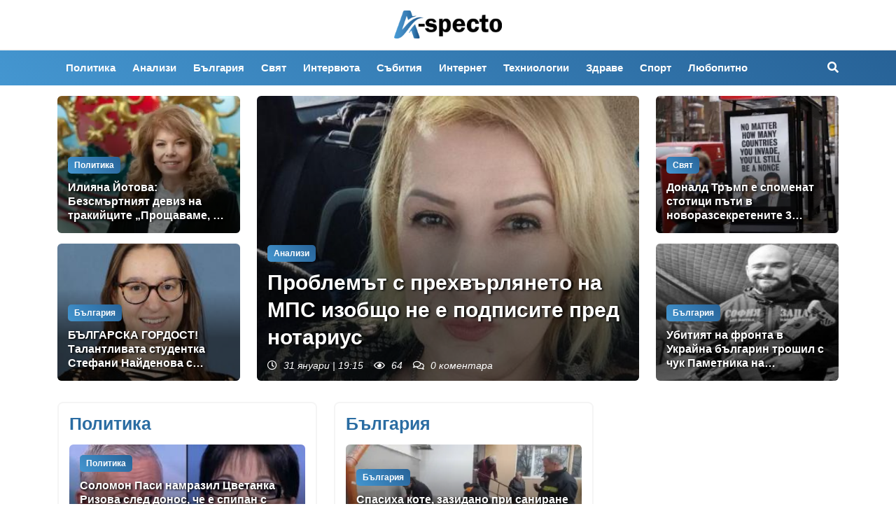

--- FILE ---
content_type: text/html; charset=UTF-8
request_url: https://a-specto.bg/
body_size: 14913
content:
<!DOCTYPE html>
<!--[if lt IE 7]><html class="ie ie6" xmlns="https://www.w3.org/1999/xhtml" lang="bg"> <![endif]-->
<!--[if IE 7]><html class="ie ie7" xmlns="https://www.w3.org/1999/xhtml" lang="bg"> <![endif]-->
<!--[if IE 8]><html class="ie ie8" xmlns="https://www.w3.org/1999/xhtml" lang="bg"> <![endif]-->
<!--[if IE 9]><html class="ie ie9" xmlns="https://www.w3.org/1999/xhtml" lang="bg"> <![endif]-->
<!--[if (gt IE 9)|!(IE)]><!-->
<html xmlns="https://www.w3.org/1999/xhtml" lang="bg">
<head>
	
	<meta charset="utf-8" />
<meta http-equiv="Content-Type" content="text/html; charset=utf-8" />
<meta http-equiv="Content-Language" content="bg" />
<meta http-equiv="X-UA-Compatible" content="IE=edge">
<meta name="language" content="bulgarian" />
<meta name="viewport" content="width=device-width, initial-scale=1" />
<meta name="robots" content="index, follow, max-snippet:-1, max-image-preview:large, max-video-preview:-1" />
<meta name="googlebot" content="index, follow, max-snippet:-1, max-image-preview:large, max-video-preview:-1" />
<meta name="bingbot" content="index, follow, max-snippet:-1, max-image-preview:large, max-video-preview:-1" />
<meta name="revisit-after" content="1 hours" />
<title>A-specto.bg – Новини, анализи и коментари за България и света  </title>
<meta name="title" content="A-specto.bg – Новини, анализи и коментари за България и света" />
<meta name="description" content="Присъединете се към a-specto.bg за най-актуалните новини, задълбочени анализи и независими коментари по политика, общество и култура в България и по света." />
<meta name="keywords" content="новини, анализи, коментари, политика, общество, икономика, култура, България, свят, a-specto, a-specto.bg" />
<meta name="news_keywords" content="новини, анализи, коментари, политика, общество, икономика, култура, България, свят, a-specto, a-specto.bg" />
<meta name="author" content="A-specto.bg">
<meta name="rating" content="general">
<meta name="distribution" content="global">
<meta property="og:locale" content="bg_BG" />
<meta property="og:type" content="website" />
<meta property="og:title" content="A-specto.bg – Новини, анализи и коментари за България и света" />
<meta property="twitter:title" content="A-specto.bg – Новини, анализи и коментари за България и света"/>
<meta property="og:description" content="Присъединете се към a-specto.bg за най-актуалните новини, задълбочени анализи и независими коментари по политика, общество и култура в България и по света." />
<meta property="og:url" content="https://a-specto.bg" />
<meta property="og:site_name" content="A-specto.bg" />



<meta property="article:publisher" content="Селевкиди Медия" />
 
<meta property="article:author" content="A-specto.bg" />
<meta name="thumbnail" content="" />
<meta property="og:image" content="" />
<meta property="og:image:alt" content="A-specto.bg – Новини, анализи и коментари за България и света" />
<meta property="og:image:width" content="640" />
<meta property="og:image:height" content="360" />
<meta name="csrf-token" content="EitEwLm1jhv12sWwV3bFpu66ROYgstzPlXTfZzOk">

<link rel="canonical" href="https://a-specto.bg" />
<link rel="alternate" hreflang="bg-BG" href="https://a-specto.bg">
 
 


<link rel="preconnect" href="//www.google-analytics.com">
<link rel="preconnect" href="https://fonts.gstatic.com">
<link rel="dns-prefetch" href="//fonts.gstatic.com" />
<link rel="preconnect" href="//securepubads.g.doubleclick.net" crossorigin />
<link rel="dns-prefetch" href="//www.googletagmanager.com" />
<link rel="dns-prefetch" href="//pagead2.googlesyndication.com" />
<link rel="preconnect" href="//tpc.googlesyndication.com" crossorigin />
<link rel="dns-prefetch" href="//onesignal.com" />
<link rel="dns-prefetch" href="//cdn.onesignal.com" />
<link rel="dns-prefetch" href="//connect.facebook.net" /> 
<link rel="dns-prefetch" href="//www.google.com" />
<link rel="dns-prefetch" href="//eadsrv.com">
<link rel="dns-prefetch" href="//www.facebook.com">
<link rel="preconnect" href="//eadsrv.com" crossorigin />


 
<!-- Google tag (gtag.js) -->
<script async src="https://www.googletagmanager.com/gtag/js?id=G-5JXHBQ76NR"></script>
<script>
  window.dataLayer = window.dataLayer || [];
  function gtag(){dataLayer.push(arguments);}
  gtag('js', new Date());

  gtag('config', 'G-5JXHBQ76NR');
</script>

<script async src="https://pagead2.googlesyndication.com/pagead/js/adsbygoogle.js?client=ca-pub-3057269589963624"
     crossorigin="anonymous"></script> 

<link rel="alternate" type="application/rss+xml" href="https://a-specto.bg/rss" >

 

<link rel="icon" type="image/x-icon" href="https://a-specto.bg/assets/a-specto.bg/favicon/favicon.ico?timer=1738160577"> 
<link rel="apple-touch-icon" sizes="57x57" href="https://a-specto.bg/assets/a-specto.bg/favicon/apple-icon-57x57.png?timer=1738160577">
<link rel="apple-touch-icon" sizes="60x60" href="https://a-specto.bg/assets/a-specto.bg/favicon/apple-icon-60x60.png?timer=1738160577">
<link rel="apple-touch-icon" sizes="72x72" href="https://a-specto.bg/assets/a-specto.bg/favicon/apple-icon-72x72.png?timer=1738160577">
<link rel="apple-touch-icon" sizes="76x76" href="https://a-specto.bg/assets/a-specto.bg/favicon/apple-icon-76x76.png?timer=1738160577">
<link rel="apple-touch-icon" sizes="114x114" href="https://a-specto.bg/assets/a-specto.bg/favicon/apple-icon-114x114.png?timer=1738160577">
<link rel="apple-touch-icon" sizes="120x120" href="https://a-specto.bg/assets/a-specto.bg/favicon/apple-icon-120x120.png?timer=1738160577">
<link rel="apple-touch-icon" sizes="144x144" href="https://a-specto.bg/assets/a-specto.bg/favicon/apple-icon-144x144.png?timer=1738160577">
<link rel="apple-touch-icon" sizes="152x152" href="https://a-specto.bg/assets/a-specto.bg/favicon/apple-icon-152x152.png?timer=1738160577">
<link rel="apple-touch-icon" sizes="180x180" href="https://a-specto.bg/assets/a-specto.bg/favicon/apple-icon-180x180.png?timer=1738160577"> 
<link rel="icon" type="image/png" sizes="32x32" href="https://a-specto.bg/assets/a-specto.bg/favicon/favicon-32x32.png?timer=1738160577"> 
<link rel="icon" type="image/png" sizes="16x16" href="https://a-specto.bg/assets/a-specto.bg/favicon/favicon-16x16.png?timer=1738160577">
<meta name="msapplication-TileImage" content="https://a-specto.bg/assets/a-specto.bg/favicon/ms-icon-144x144.png?timer=1738160577">
<link rel="manifest" href="/manifest.json">

<!--[if lt IE 9]>
<script>
document.createElement('header');
document.createElement('nav');
document.createElement('section');
document.createElement('article');
document.createElement('aside');
document.createElement('footer');
document.createElement('hgroup');
</script>
<![endif]--> 
<link href="https://fonts.googleapis.com/css2?family=Merriweather:ital,wght@0,300;0,400;0,700;0,900;1,300;1,400;1,700;1,900&family=Sofia+Sans:ital,wght@0,1..1000;1,1..1000&display=swap" rel="stylesheet">
 
	
	<script type="application/ld+json">
{
    "@context": "https://schema.org",
    "@type": "Organization",
    "url":  "https://a-specto.bg",
    "logo":  "https://a-specto.bg/assets/a-specto.bg/images/logo.png?timer=1738160577",
    "email": "mailto:office{{ $site->domain }}",
    "description": "A-specto.bg – Новини, анализи и коментари за България и света",
    "name": "A-specto.bg",
            "potentialAction": {
      "@type": "SearchAction",
      "target":  "https://a-specto.bg/search?q={ query }",
      "query-input": "required"
   }
}
</script>


<script type="application/ld+json">
{
  "@context": "https://schema.org",
  "@type": "BreadcrumbList",
  "itemListElement": [
        { 
    "@type": "ListItem", 
    "position": 1, 
    "item": { 
      "@id": "https://a-specto.bg",
      "name": "Начало" }
    }      ]
}
</script>


 

	<link rel="stylesheet" href="https://a-specto.bg/assets/a-specto.bg/css/all.css?timer=1739354136" type="text/css" media="all" /> 

	<script async src="https://securepubads.g.doubleclick.net/tag/js/gpt.js"></script>
<script>
  window.googletag = window.googletag || {cmd: []};
  googletag.cmd.push(function() {
    googletag.defineSlot('/1015086/aspecto-hp-rc-first', [[300, 600], [300, 250], [320, 100], [320, 480]], 'div-gpt-ad-1738311091841-0').addService(googletag.pubads());
    

    /* Key-value targeting */
    googletag.pubads().setTargeting("url", window.location.href);
    googletag.pubads().setTargeting("adult", "no");

    googletag.pubads().collapseEmptyDivs();
    googletag.pubads().enableSingleRequest();
    googletag.enableServices(); 
  });
</script>

	
</head>
<body>  
	  

	<header class="header-area">

   <div class="header-navbar-middle d-none d-lg-flex">
      <div class="container">
         <div class="navbar-brand-wrapper py-2 d-flex justify-content-center align-items-center">
            <a class="navbar-brand" href="https://a-specto.bg" title="A-specto.bg" >
               <img class="lazyload" src="https://a-specto.bg/assets/a-specto.bg/images/logo.png?timer=1738160577" alt="image">
            </a>
         </div>
      </div>
   </div>

   <div class="header-navbar-bottom border-top border-light ">
      <div class="container">
         <nav class="navbar navbar-expand-lg " itemscope="" itemtype="https://schema.org/SiteNavigationElement"  >
            <div class="collapse navbar-collapse" id="main_nav">
               <ul class="navbar-nav me-auto">
                                  
                 <li class="nav-item   ">
                     <a class="nav-link   " href="/politika" target="" title="Политика" itemprop="url" >Политика</a> 
                      
                  </li> 
                   
                 <li class="nav-item   ">
                     <a class="nav-link   " href="/analizi" target="" title="Анализи" itemprop="url" >Анализи</a> 
                      
                  </li> 
                   
                 <li class="nav-item   ">
                     <a class="nav-link   " href="/bulgaria" target="" title="България" itemprop="url" >България</a> 
                      
                  </li> 
                   
                 <li class="nav-item   ">
                     <a class="nav-link   " href="/sviat" target="" title="Свят" itemprop="url" >Свят</a> 
                      
                  </li> 
                   
                 <li class="nav-item   ">
                     <a class="nav-link   " href="/interviuta" target="" title="Интервюта" itemprop="url" >Интервюта</a> 
                      
                  </li> 
                   
                 <li class="nav-item   ">
                     <a class="nav-link   " href="/events" target="" title="Събития" itemprop="url" >Събития</a> 
                      
                  </li> 
                   
                 <li class="nav-item   ">
                     <a class="nav-link   " href="/internet" target="" title="Интернет" itemprop="url" >Интернет</a> 
                      
                  </li> 
                   
                 <li class="nav-item   ">
                     <a class="nav-link   " href="/tech" target="" title="Техниологии" itemprop="url" >Техниологии</a> 
                      
                  </li> 
                   
                 <li class="nav-item   ">
                     <a class="nav-link   " href="/zdrave" target="" title="Здраве" itemprop="url" >Здраве</a> 
                      
                  </li> 
                   
                 <li class="nav-item   ">
                     <a class="nav-link   " href="/sport" target="" title="Спорт" itemprop="url" >Спорт</a> 
                      
                  </li> 
                   
                 <li class="nav-item   ">
                     <a class="nav-link   " href="/liubopitno" target="" title="Любопитно" itemprop="url" >Любопитно</a> 
                      
                  </li> 
                                                </ul>
            </div> 
         </nav>

         <div class="icons-menu"> 
            <button name="swipeNavBtn" class="navbar-toggler d-lg-none" type="button" data-bs-toggle="offcanvas" data-bs-target="#swipeNav" aria-controls="swipeNav" aria-label="Отвори менюто">
               <i class="fas fa-bars"></i>
            </button>

            <a class="mobile-logo d-lg-none"  href="https://a-specto.bg" title="A-specto.bg" >
               <img   src="https://a-specto.bg/assets/a-specto.bg/images/logo-white.png?timer=1738160577" alt="A-specto.bg">
            </a>

            <div class="search-modal" data-bs-toggle="modal" data-bs-target="#search-modal"><a class="nav-link" title="Търсене..."
                  href="#"> <i class="fas fa-search"></i> </a>
            </div>
         </div> 


         <div class="modal fade" id="search-modal" data-bs-backdrop="static">
            <button type="button" class="btn-close" data-bs-dismiss="modal"></button>
            <div class="modal-dialog">
               <div class="modal-content">
                  <div class="modal-body"> 
                     <form method="GET" action="https://a-specto.bg/search" accept-charset="UTF-8" class="forms">
                        <div class="input-group">
                           <span class="input-group-text"><i class="fas fa-search"></i></span> 
                           <input placeholder="Търси..." class="form-control" id="searchInput" name="q" type="text">
                        </div>
                     </form>
                  </div>
               </div>
            </div>
         </div>
         
      </div>

      
   </div>

   <div id="swipeNav" class="offcanvas offcanvas-start" tabindex="-1"  aria-labelledby="swipeNavLabel" >
      <div class="swipe-logo">
         <a href="/" title="А-спекто"><img class="img-fluid" src="https://a-specto.bg/assets/a-specto.bg/images/logo-white.png?timer=1738160577" alt="A-specto.bg" title="A-specto.bg"></a>
      </div>

      <nav> 
         <ul class="navbar-nav me-auto">
                      
            <li class="nav-item ">
               <a class="nav-link   " href="/politika" target="" title="Политика" itemprop="url" >Политика</a> 
                
            </li> 
             
            <li class="nav-item ">
               <a class="nav-link   " href="/analizi" target="" title="Анализи" itemprop="url" >Анализи</a> 
                
            </li> 
             
            <li class="nav-item ">
               <a class="nav-link   " href="/bulgaria" target="" title="България" itemprop="url" >България</a> 
                
            </li> 
             
            <li class="nav-item ">
               <a class="nav-link   " href="/sviat" target="" title="Свят" itemprop="url" >Свят</a> 
                
            </li> 
             
            <li class="nav-item ">
               <a class="nav-link   " href="/interviuta" target="" title="Интервюта" itemprop="url" >Интервюта</a> 
                
            </li> 
             
            <li class="nav-item ">
               <a class="nav-link   " href="/events" target="" title="Събития" itemprop="url" >Събития</a> 
                
            </li> 
             
            <li class="nav-item ">
               <a class="nav-link   " href="/internet" target="" title="Интернет" itemprop="url" >Интернет</a> 
                
            </li> 
             
            <li class="nav-item ">
               <a class="nav-link   " href="/tech" target="" title="Техниологии" itemprop="url" >Техниологии</a> 
                
            </li> 
             
            <li class="nav-item ">
               <a class="nav-link   " href="/zdrave" target="" title="Здраве" itemprop="url" >Здраве</a> 
                
            </li> 
             
            <li class="nav-item ">
               <a class="nav-link   " href="/sport" target="" title="Спорт" itemprop="url" >Спорт</a> 
                
            </li> 
             
            <li class="nav-item ">
               <a class="nav-link   " href="/liubopitno" target="" title="Любопитно" itemprop="url" >Любопитно</a> 
                
            </li> 
                              </ul> 
      </nav>
   </div>

</header> 
 
     
 
<div class="container " >
    <div class="row">
        <div class="col-12"> 
            <section id="top-news" class="blog-area pt-2 ">

	<div class="row">
		
		<div class="col-lg-3 col-md-6 order-1 order-md-0">
						 
			 			 
						
			<article class="article-box article-item style2 second-top ">
	<div class="post-wrapper">

		<div class="post-thumbnail">
			<a href="https://a-specto.bg/politika/iliyana-yotova-bezsmartniyat-deviz-na-trakiycite-proshtavame-no-ne-zabravyame-ni-uchi-na-madrost"  title="Илияна Йотова: Безсмъртният девиз на тракийците „Прощаваме, но не забравяме“ ни учи на мъдрост" class="img-fill ">
				<picture>
																	<source media="(max-width: 430px)" srcset="https://a-specto.bg/media/2/2026/01/31/16030/320x180.webp?timer=1769860614">
												<source media="(max-width: 768px)" srcset="https://a-specto.bg/media/2/2026/01/31/16030/640x360.webp?timer=1769860624">
												<source media="(max-width: 991px)" srcset="https://a-specto.bg/media/2/2026/01/31/16030/960x540.webp?timer=1769860624">
											
					<img  src="https://a-specto.bg/media/2/2026/01/31/16030/320x180.webp?timer=1769860614"   class="img-fluid  " alt="Илияна Йотова: Безсмъртният девиз на тракийците „Прощаваме, но не забравяме“ ни учи на мъдрост" title="Илияна Йотова: Безсмъртният девиз на тракийците „Прощаваме, но не забравяме“ ни учи на мъдрост">
				</picture>
			</a>
		</div>
		
		<div class="post-content">

						<div class="post-section">
				<a href="https://a-specto.bg/politika" title="Политика">Политика</a>
			</div>
			
			<a href="https://a-specto.bg/politika/iliyana-yotova-bezsmartniyat-deviz-na-trakiycite-proshtavame-no-ne-zabravyame-ni-uchi-na-madrost" title="Илияна Йотова: Безсмъртният девиз на тракийците „Прощаваме, но не забравяме“ ни учи на мъдрост" title="Илияна Йотова: Безсмъртният девиз на тракийците „Прощаваме, но не забравяме“ ни учи на мъдрост">
				<h3 class="post-title">Илияна Йотова: Безсмъртният девиз на тракийците „Прощаваме, но не забравяме“ ни учи на мъдрост</h3> 
			</a>

			
		</div>

		

	</div>
</article>


												 
						
			<article class="article-box article-item style2 second-top ">
	<div class="post-wrapper">

		<div class="post-thumbnail">
			<a href="https://a-specto.bg/bulgaria/balgarska-gordost-talantlivata-studentka-stefani-naydenova-s-poredna-publikaciya-v-nay-prestizhnoto-izdanie-za-mladi-ucheni-nhsjs"  title="БЪЛГАРСКА ГОРДОСТ! Талантливата студентка Стефани Найденова с поредна публикация в най-престижното издание за млади учени NHSJS" class="img-fill ">
				<picture>
																	<source media="(max-width: 430px)" srcset="https://a-specto.bg/media/2/2026/01/31/16029/320x180.jpg?timer=1769860518">
												<source media="(max-width: 768px)" srcset="https://a-specto.bg/media/2/2026/01/31/16029/640x360.jpg?timer=1769860563">
												<source media="(max-width: 991px)" srcset="https://a-specto.bg/media/2/2026/01/31/16029/960x540.jpg?timer=1769860563">
											
					<img  src="https://a-specto.bg/media/2/2026/01/31/16029/320x180.jpg?timer=1769860518"   class="img-fluid  " alt="БЪЛГАРСКА ГОРДОСТ! Талантливата студентка Стефани Найденова с поредна публикация в най-престижното издание за млади учени NHSJS" title="БЪЛГАРСКА ГОРДОСТ! Талантливата студентка Стефани Найденова с поредна публикация в най-престижното издание за млади учени NHSJS">
				</picture>
			</a>
		</div>
		
		<div class="post-content">

						<div class="post-section">
				<a href="https://a-specto.bg/bulgaria" title="България">България</a>
			</div>
			
			<a href="https://a-specto.bg/bulgaria/balgarska-gordost-talantlivata-studentka-stefani-naydenova-s-poredna-publikaciya-v-nay-prestizhnoto-izdanie-za-mladi-ucheni-nhsjs" title="БЪЛГАРСКА ГОРДОСТ! Талантливата студентка Стефани Найденова с поредна публикация в най-престижното издание за млади учени NHSJS" title="БЪЛГАРСКА ГОРДОСТ! Талантливата студентка Стефани Найденова с поредна публикация в най-престижното издание за млади учени NHSJS">
				<h3 class="post-title">БЪЛГАРСКА ГОРДОСТ! Талантливата студентка Стефани Найденова с поредна публикация в най-престижното издание за млади учени NHSJS</h3> 
			</a>

			
		</div>

		

	</div>
</article>


			 		</div>

		<div class="col-lg-6 col-md-12 order-0 order-md-1">
					 
			
			<article class="article-box article-item style2 first-top article-fill ">
	<div class="post-wrapper">

		<div class="post-thumbnail">
			<a href="https://a-specto.bg/analizi/problemat-s-prehvarlyaneto-na-mps-izobshto-ne-e-podpisite-pred-notarius"  title="Проблемът с прехвърлянето на МПС изобщо не е подписите пред нотариус" class="img-fill ">
				<picture>
																	<source media="(max-width: 430px)" srcset="https://a-specto.bg/media/2/2025/02/03/8355/320x180.jpg?timer=1738576600">
												<source media="(max-width: 768px)" srcset="https://a-specto.bg/media/2/2025/02/03/8355/640x360.jpg?timer=1738576622">
												<source media="(max-width: 991px)" srcset="https://a-specto.bg/media/2/2025/02/03/8355/960x540.jpg?timer=1738576623">
											
					<img  src="https://a-specto.bg/media/2/2025/02/03/8355/640x360.jpg?timer=1738576622"   class="img-fluid  " alt="Проблемът с прехвърлянето на МПС изобщо не е подписите пред нотариус" title="Проблемът с прехвърлянето на МПС изобщо не е подписите пред нотариус">
				</picture>
			</a>
		</div>
		
		<div class="post-content">

						<div class="post-section">
				<a href="https://a-specto.bg/analizi" title="Анализи">Анализи</a>
			</div>
			
			<a href="https://a-specto.bg/analizi/problemat-s-prehvarlyaneto-na-mps-izobshto-ne-e-podpisite-pred-notarius" title="Проблемът с прехвърлянето на МПС изобщо не е подписите пред нотариус" title="Проблемът с прехвърлянето на МПС изобщо не е подписите пред нотариус">
				<h3 class="post-title">Проблемът с прехвърлянето на МПС изобщо не е подписите пред нотариус</h3> 
			</a>

						<div class="post-meta">
												<div class="date">
					<i class="far fa-clock"></i> 
					31 януари | 19:15
				</div>
								 

								<div class="views" >
					<i class="far fa-eye"></i> 64
				</div>
				
								<div class="comments"><a href="https://a-specto.bg/analizi/problemat-s-prehvarlyaneto-na-mps-izobshto-ne-e-podpisite-pred-notarius#comments" title="Проблемът с прехвърлянето на МПС изобщо не е подписите пред нотариус" ><i class="far fa-comments"></i> 0 <span>коментара</span></a></div>
								
				 
			</div>
			
		</div>

		

	</div>
</article>

 

			 		</div>

		<div class="col-lg-3 col-md-6 pt-md-0 pt-3 order-2 order-md-2">
					 
			 			 
			 			 
			 			 
						
			<article class="article-box article-item style2 second-top ">
	<div class="post-wrapper">

		<div class="post-thumbnail">
			<a href="https://a-specto.bg/sviat/donald-tramp-e-spomenat-stotici-pati-v-novorazsekretenite-3-miliona-dokumenta-ot-deloto-epstiyn"  title="Доналд Тръмп е споменат стотици пъти в новоразсекретените 3 милиона документа от делото „Епстийн“" class="img-fill ">
				<picture>
																	<source media="(max-width: 430px)" srcset="https://a-specto.bg/media/2/2026/01/31/16028/320x180.jfif?timer=1769847655">
												<source media="(max-width: 768px)" srcset="https://a-specto.bg/media/2/2026/01/31/16028/640x360.jfif?timer=1769849104">
												<source media="(max-width: 991px)" srcset="https://a-specto.bg/media/2/2026/01/31/16028/960x540.jfif?timer=1769849104">
											
					<img  src="https://a-specto.bg/media/2/2026/01/31/16028/320x180.jfif?timer=1769847655"   class="img-fluid  " alt="Доналд Тръмп е споменат стотици пъти в новоразсекретените 3 милиона документа от делото „Епстийн“" title="Доналд Тръмп е споменат стотици пъти в новоразсекретените 3 милиона документа от делото „Епстийн“">
				</picture>
			</a>
		</div>
		
		<div class="post-content">

						<div class="post-section">
				<a href="https://a-specto.bg/sviat" title="Свят">Свят</a>
			</div>
			
			<a href="https://a-specto.bg/sviat/donald-tramp-e-spomenat-stotici-pati-v-novorazsekretenite-3-miliona-dokumenta-ot-deloto-epstiyn" title="Доналд Тръмп е споменат стотици пъти в новоразсекретените 3 милиона документа от делото „Епстийн“" title="Доналд Тръмп е споменат стотици пъти в новоразсекретените 3 милиона документа от делото „Епстийн“">
				<h3 class="post-title">Доналд Тръмп е споменат стотици пъти в новоразсекретените 3 милиона документа от делото „Епстийн“</h3> 
			</a>

			
		</div>

		

	</div>
</article>


											 
						
			<article class="article-box article-item style2 second-top ">
	<div class="post-wrapper">

		<div class="post-thumbnail">
			<a href="https://a-specto.bg/bulgaria/ubitiyat-na-fronta-v-ukrayna-balgarin-troshil-s-chuk-pametnika-na-savetskata-armiya"  title="Убитият на фронта в Украйна българин трошил с чук Паметника на съветската армия" class="img-fill ">
				<picture>
																	<source media="(max-width: 430px)" srcset="https://a-specto.bg/media/2/2026/01/31/16034/320x180.jpg?timer=1769890102">
												<source media="(max-width: 768px)" srcset="https://a-specto.bg/media/2/2026/01/31/16034/640x360.jpg?timer=1769890142">
												<source media="(max-width: 991px)" srcset="https://a-specto.bg/media/2/2026/01/31/16034/960x540.jpg?timer=1769890142">
											
					<img  src="https://a-specto.bg/media/2/2026/01/31/16034/320x180.jpg?timer=1769890102"   class="img-fluid  " alt="Убитият на фронта в Украйна българин трошил с чук Паметника на съветската армия" title="Убитият на фронта в Украйна българин трошил с чук Паметника на съветската армия">
				</picture>
			</a>
		</div>
		
		<div class="post-content">

						<div class="post-section">
				<a href="https://a-specto.bg/bulgaria" title="България">България</a>
			</div>
			
			<a href="https://a-specto.bg/bulgaria/ubitiyat-na-fronta-v-ukrayna-balgarin-troshil-s-chuk-pametnika-na-savetskata-armiya" title="Убитият на фронта в Украйна българин трошил с чук Паметника на съветската армия" title="Убитият на фронта в Украйна българин трошил с чук Паметника на съветската армия">
				<h3 class="post-title">Убитият на фронта в Украйна българин трошил с чук Паметника на съветската армия</h3> 
			</a>

			
		</div>

		

	</div>
</article>


			 		</div> 
	</div>
</section>
  
        </div>
    </div>
</div>  

<div class="blog-area">
    <div class="container"> 

        <div class="row">
            <div class="col-12">
                <div class="container-col">
                    <div class="left-col">
                        <div class="row">
                            <div class="col-12 col-md-6">
                                <section class="home-section-2 home-section sidebar-widget mb-2 border border-light rounded">
	<div class="wrapper">
		<div class="row">
			<div class="col-md-12">
				<div class="section-title-block d-flex  ">  
					<a href="https://a-specto.bg/politika" title="Политика">
						<h2 class="section-widget-title">Политика</h2>
					</a>
					
				</div>
			</div>
		</div>

													<article class="article-box article-item style2 ">
	<div class="post-wrapper">

		<div class="post-thumbnail">
			<a href="https://a-specto.bg/politika/solomon-pasi-namrazil-cvetanka-rizova-sled-donos-che-e-spipan-s-prostitutki"  title="Соломон Паси намразил Цветанка Ризова след донос, че е спипан с проститутки" class="img-ratio169 ">
				<picture>
					
					<img  data-src="https://a-specto.bg/media/2/2026/01/30/16025/320x180.jpeg?timer=1769805062"   class="img-fluid   lazyload " alt="Соломон Паси намразил Цветанка Ризова след донос, че е спипан с проститутки" title="Соломон Паси намразил Цветанка Ризова след донос, че е спипан с проститутки">
				</picture>
			</a>
		</div>
		
		<div class="post-content">

						<div class="post-section">
				<a href="https://a-specto.bg/politika" title="Политика">Политика</a>
			</div>
			
			<a href="https://a-specto.bg/politika/solomon-pasi-namrazil-cvetanka-rizova-sled-donos-che-e-spipan-s-prostitutki" title="Соломон Паси намразил Цветанка Ризова след донос, че е спипан с проститутки" title="Соломон Паси намразил Цветанка Ризова след донос, че е спипан с проститутки">
				<h3 class="post-title">Соломон Паси намразил Цветанка Ризова след донос, че е спипан с проститутки</h3> 
			</a>

						<div class="post-meta">
												<div class="date">
					<i class="far fa-clock"></i> 
					31 януари | 9:30
				</div>
								 

								<div class="views" >
					<i class="far fa-eye"></i> 43
				</div>
				
								<div class="comments"><a href="https://a-specto.bg/politika/solomon-pasi-namrazil-cvetanka-rizova-sled-donos-che-e-spipan-s-prostitutki#comments" title="Соломон Паси намразил Цветанка Ризова след донос, че е спипан с проститутки" ><i class="far fa-comments"></i> 0 <span>коментара</span></a></div>
								
				 
			</div>
			
		</div>

		

	</div>
</article>

															<article class="article-list article-item style2">
	<div class="post-wrapper"> 

		<div class="post-thumbnail ">
			<a href="https://a-specto.bg/politika/delyan-peevski-lider-na-dps-i-pg-na-dps-novo-nachalo-seziram-inspektorata-na-vss-za-snizhoditelnoto-otnoshenie-na-plevenskiya-okrazhen-sad-kam-poredniya-ubiec-na-patya" title="Делян Пеевски, лидер на ДПС и ПГ на ДПС-НОВО НАЧАЛО: Сезирам Инспектората на ВСС за снизходителното отношение на Плевенския окръжен съд към поредния убиец на пътя"  class="" >
				<picture>
										<img  data-src="https://a-specto.bg/media/2/2026/01/30/16020/320x180.jpg?timer=1769785377"   class="img-fluid   lazyload " alt="Делян Пеевски, лидер на ДПС и ПГ на ДПС-НОВО НАЧАЛО: Сезирам Инспектората на ВСС за снизходителното отношение на Плевенския окръжен съд към поредния убиец на пътя" title="Делян Пеевски, лидер на ДПС и ПГ на ДПС-НОВО НАЧАЛО: Сезирам Инспектората на ВСС за снизходителното отношение на Плевенския окръжен съд към поредния убиец на пътя">
				</picture>
			</a>
		</div>

		<div class="post-content"> 	 
			
			<div>
				<a href="https://a-specto.bg/politika/delyan-peevski-lider-na-dps-i-pg-na-dps-novo-nachalo-seziram-inspektorata-na-vss-za-snizhoditelnoto-otnoshenie-na-plevenskiya-okrazhen-sad-kam-poredniya-ubiec-na-patya" title="Делян Пеевски, лидер на ДПС и ПГ на ДПС-НОВО НАЧАЛО: Сезирам Инспектората на ВСС за снизходителното отношение на Плевенския окръжен съд към поредния убиец на пътя" >
					<h3 class="post-title">
					Делян Пеевски, лидер на ДПС и ПГ на ДПС-НОВО НАЧАЛО: Сезирам Инспектората на ВСС за снизходителното отношение на Плевенския окръжен съд към поредния убиец на пътя
					</h3> 
				</a> 

							</div>

						<div class="post-meta">

								<div class="section">
					<a href="https://a-specto.bg/politika" title="Политика">Политика</a>
				</div>
				 

												<div class="date"> <i class="far fa-clock"></i> 30.01.2026
				</div>
								 
				
								<div class="views">
					<i class="fas fa-eye icon"></i> 39
				</div>
				
							 	<div class="comments">
			 		<a href="https://a-specto.bg/politika/delyan-peevski-lider-na-dps-i-pg-na-dps-novo-nachalo-seziram-inspektorata-na-vss-za-snizhoditelnoto-otnoshenie-na-plevenskiya-okrazhen-sad-kam-poredniya-ubiec-na-patya#comments" title="Коментари | Делян Пеевски, лидер на ДПС и ПГ на ДПС-НОВО НАЧАЛО: Сезирам Инспектората на ВСС за снизходителното отношение на Плевенския окръжен съд към поредния убиец на пътя">
			 			<i class="fa fa-comments"></i> 0 <span>коментара</span>
			 		</a> 
				</div>
				 

			</div>
			 
		</div>

	</div>
</article>
															<article class="article-list article-item style2">
	<div class="post-wrapper"> 

		<div class="post-thumbnail ">
			<a href="https://a-specto.bg/politika/izvanredno-delyan-peevski-se-sreshtna-s-mladezhi-ot-kardzhali-pokaza-im-muzeya-na-sglobkata-snimki" title="ИЗВЪНРЕДНО! Делян Пеевски се срещна с младежи от Кърджали - показа им Музея на Сглобката (СНИМКИ)"  class="" >
				<picture>
										<img  data-src="https://a-specto.bg/media/2/2026/01/30/16012/320x180.jpeg?timer=1769771791"   class="img-fluid   lazyload " alt="ИЗВЪНРЕДНО! Делян Пеевски се срещна с младежи от Кърджали - показа им Музея на Сглобката (СНИМКИ)" title="ИЗВЪНРЕДНО! Делян Пеевски се срещна с младежи от Кърджали - показа им Музея на Сглобката (СНИМКИ)">
				</picture>
			</a>
		</div>

		<div class="post-content"> 	 
			
			<div>
				<a href="https://a-specto.bg/politika/izvanredno-delyan-peevski-se-sreshtna-s-mladezhi-ot-kardzhali-pokaza-im-muzeya-na-sglobkata-snimki" title="ИЗВЪНРЕДНО! Делян Пеевски се срещна с младежи от Кърджали - показа им Музея на Сглобката (СНИМКИ)" >
					<h3 class="post-title">
					ИЗВЪНРЕДНО! Делян Пеевски се срещна с младежи от Кърджали - показа им Музея на Сглобката (СНИМКИ)
					</h3> 
				</a> 

							</div>

						<div class="post-meta">

								<div class="section">
					<a href="https://a-specto.bg/politika" title="Политика">Политика</a>
				</div>
				 

												<div class="date"> <i class="far fa-clock"></i> 30.01.2026
				</div>
								 
				
								<div class="views">
					<i class="fas fa-eye icon"></i> 86
				</div>
				
							 	<div class="comments">
			 		<a href="https://a-specto.bg/politika/izvanredno-delyan-peevski-se-sreshtna-s-mladezhi-ot-kardzhali-pokaza-im-muzeya-na-sglobkata-snimki#comments" title="Коментари | ИЗВЪНРЕДНО! Делян Пеевски се срещна с младежи от Кърджали - показа им Музея на Сглобката (СНИМКИ)">
			 			<i class="fa fa-comments"></i> 0 <span>коментара</span>
			 		</a> 
				</div>
				 

			</div>
			 
		</div>

	</div>
</article>
										</div>   
</section>
 
                            </div>
                            <div class="col-12 col-md-6"> 
                                <section class="home-section-2 home-section sidebar-widget mb-2 border border-light rounded">
	<div class="wrapper">
		<div class="row">
			<div class="col-md-12">
				<div class="section-title-block d-flex  ">  
					<a href="https://a-specto.bg/bulgaria" title="България">
						<h2 class="section-widget-title">България</h2>
					</a>
					
				</div>
			</div>
		</div>

													<article class="article-box article-item style2 ">
	<div class="post-wrapper">

		<div class="post-thumbnail">
			<a href="https://a-specto.bg/bulgaria/spasiha-kote-zazidano-pri-sanirane-v-blok-v-burgas"  title="Спасиха коте, зазидано при саниране в блок в Бургас" class="img-ratio169 ">
				<picture>
					
					<img  data-src="https://a-specto.bg/media/2/2026/01/30/16019/320x180.webp?timer=1769782917"   class="img-fluid   lazyload " alt="Спасиха коте, зазидано при саниране в блок в Бургас" title="Спасиха коте, зазидано при саниране в блок в Бургас">
				</picture>
			</a>
		</div>
		
		<div class="post-content">

						<div class="post-section">
				<a href="https://a-specto.bg/bulgaria" title="България">България</a>
			</div>
			
			<a href="https://a-specto.bg/bulgaria/spasiha-kote-zazidano-pri-sanirane-v-blok-v-burgas" title="Спасиха коте, зазидано при саниране в блок в Бургас" title="Спасиха коте, зазидано при саниране в блок в Бургас">
				<h3 class="post-title">Спасиха коте, зазидано при саниране в блок в Бургас</h3> 
			</a>

						<div class="post-meta">
												<div class="date">
					<i class="far fa-clock"></i> 
					30 януари | 16:22
				</div>
								 

								<div class="views" >
					<i class="far fa-eye"></i> 72
				</div>
				
								<div class="comments"><a href="https://a-specto.bg/bulgaria/spasiha-kote-zazidano-pri-sanirane-v-blok-v-burgas#comments" title="Спасиха коте, зазидано при саниране в блок в Бургас" ><i class="far fa-comments"></i> 0 <span>коментара</span></a></div>
								
				 
			</div>
			
		</div>

		

	</div>
</article>

															<article class="article-list article-item style2">
	<div class="post-wrapper"> 

		<div class="post-thumbnail ">
			<a href="https://a-specto.bg/bulgaria/ekskluzivno-investirorat-e-karierata-v-balean-nyama-nikakav-risk-za-okolnata-sreda-i-mestnata-obshtnost" title="Ексклузивно! Инвестирорът е кариерата в Балеан: Няма никакъв риск за околната среда и местната общност"  class="" >
				<picture>
										<img  data-src="https://a-specto.bg/media/2/2026/01/30/16011/320x180.jpg?timer=1769770974"   class="img-fluid   lazyload " alt="Ексклузивно! Инвестирорът е кариерата в Балеан: Няма никакъв риск за околната среда и местната общност" title="Ексклузивно! Инвестирорът е кариерата в Балеан: Няма никакъв риск за околната среда и местната общност">
				</picture>
			</a>
		</div>

		<div class="post-content"> 	 
			
			<div>
				<a href="https://a-specto.bg/bulgaria/ekskluzivno-investirorat-e-karierata-v-balean-nyama-nikakav-risk-za-okolnata-sreda-i-mestnata-obshtnost" title="Ексклузивно! Инвестирорът е кариерата в Балеан: Няма никакъв риск за околната среда и местната общност" >
					<h3 class="post-title">
					Ексклузивно! Инвестирорът е кариерата в Балеан: Няма никакъв риск за околната среда и местната общност
					</h3> 
				</a> 

							</div>

						<div class="post-meta">

								<div class="section">
					<a href="https://a-specto.bg/bulgaria" title="България">България</a>
				</div>
				 

												<div class="date"> <i class="far fa-clock"></i> 30.01.2026
				</div>
								 
				
								<div class="views">
					<i class="fas fa-eye icon"></i> 97
				</div>
				
							 	<div class="comments">
			 		<a href="https://a-specto.bg/bulgaria/ekskluzivno-investirorat-e-karierata-v-balean-nyama-nikakav-risk-za-okolnata-sreda-i-mestnata-obshtnost#comments" title="Коментари | Ексклузивно! Инвестирорът е кариерата в Балеан: Няма никакъв риск за околната среда и местната общност">
			 			<i class="fa fa-comments"></i> 0 <span>коментара</span>
			 		</a> 
				</div>
				 

			</div>
			 
		</div>

	</div>
</article>
															<article class="article-list article-item style2">
	<div class="post-wrapper"> 

		<div class="post-thumbnail ">
			<a href="https://a-specto.bg/bulgaria/samo-pomislete-horata-sa-prinudeni-da-varshat-dobri-dela-tayno" title="Само помислете! Хората са принудени да вършат добри дела тайно!"  class="" >
				<picture>
										<img  data-src="https://a-specto.bg/media/2/2026/01/29/15998/320x180.jpg?timer=1769689319"   class="img-fluid   lazyload " alt="Само помислете! Хората са принудени да вършат добри дела тайно!" title="Само помислете! Хората са принудени да вършат добри дела тайно!">
				</picture>
			</a>
		</div>

		<div class="post-content"> 	 
			
			<div>
				<a href="https://a-specto.bg/bulgaria/samo-pomislete-horata-sa-prinudeni-da-varshat-dobri-dela-tayno" title="Само помислете! Хората са принудени да вършат добри дела тайно!" >
					<h3 class="post-title">
					Само помислете! Хората са принудени да вършат добри дела тайно!
					</h3> 
				</a> 

							</div>

						<div class="post-meta">

								<div class="section">
					<a href="https://a-specto.bg/bulgaria" title="България">България</a>
				</div>
				 

												<div class="date"> <i class="far fa-clock"></i> 29.01.2026
				</div>
								 
				
								<div class="views">
					<i class="fas fa-eye icon"></i> 86
				</div>
				
							 	<div class="comments">
			 		<a href="https://a-specto.bg/bulgaria/samo-pomislete-horata-sa-prinudeni-da-varshat-dobri-dela-tayno#comments" title="Коментари | Само помислете! Хората са принудени да вършат добри дела тайно!">
			 			<i class="fa fa-comments"></i> 1 <span>коментара</span>
			 		</a> 
				</div>
				 

			</div>
			 
		</div>

	</div>
</article>
										</div>   
</section>
                            </div>
                            
                        </div>
                    </div>

                    <aside class="right-col">
                        <div class="ads-container">
                             <!-- /1015086/aspecto-hp-rc-first -->
                            <div id='div-gpt-ad-1738311091841-0' >
                              <script>
                                googletag.cmd.push(function() { googletag.display('div-gpt-ad-1738311091841-0'); });
                              </script>
                            </div> 
                        </div>  
 
                    
                    </aside>
                </div>  
            </div>
        </div> 
    </div>
</div>


<section class="blog-area blue-gradient py-1 ">
    <div class="container">
        <section class="home-section-1 home-section">
    <div class="row">
        <div class="col-md-12">
            <div class="section-title-block d-flex pt-1 pb-2">
                <h3 class="section-widget-title">Свят</h3>
                <a href="https://a-specto.bg/sviat" title="Свят" class="text-uppercase section-title-link">
                Още
                <svg width="24" height="24" viewBox="0 0 24 24" xmlns="http://www.w3.org/2000/svg">
                    <path d="M1.5 13.5h17.79l-5.445 6.54a1.502 1.502 0 102.31 1.92l7.5-9a1.78 1.78 0 00.135-.226c0-.075.075-.12.105-.195A1.5 1.5 0 0024 12a1.499 1.499 0 00-.105-.54c0-.075-.075-.12-.105-.195a1.766 1.766 0 00-.135-.225l-7.5-9A1.499 1.499 0 0015 1.5a1.5 1.5 0 00-1.155 2.46l5.445 6.54H1.5a1.5 1.5 0 100 3z">
                    </path>
                </svg>
                </a>
            </div>
        </div>
    </div>
    <div class="row">
                    <div class="col-lg-3 col-md-6"> 
            <article class="article-box article-item style2 ">
	<div class="post-wrapper">

		<div class="post-thumbnail">
			<a href="https://a-specto.bg/sviat/siyarto-shte-podadem-zhalba-do-sada-na-es-otnosno-razporedbata-za-spirane-na-vnosa-na-ruski-gaz"  title="Сиярто: Ще подадем жалба до Съда на ЕС относно разпоредбата за спиране на вноса на руски газ" class="img-ratio43 ">
				<picture>
					
					<img  data-src="https://a-specto.bg/media/2/2026/01/30/16021/320x180.webp?timer=1769796893"   class="img-fluid   lazyload " alt="Сиярто: Ще подадем жалба до Съда на ЕС относно разпоредбата за спиране на вноса на руски газ" title="Сиярто: Ще подадем жалба до Съда на ЕС относно разпоредбата за спиране на вноса на руски газ">
				</picture>
			</a>
		</div>
		
		<div class="post-content">

						<div class="post-section">
				<a href="https://a-specto.bg/sviat" title="Свят">Свят</a>
			</div>
			
			<a href="https://a-specto.bg/sviat/siyarto-shte-podadem-zhalba-do-sada-na-es-otnosno-razporedbata-za-spirane-na-vnosa-na-ruski-gaz" title="Сиярто: Ще подадем жалба до Съда на ЕС относно разпоредбата за спиране на вноса на руски газ" title="Сиярто: Ще подадем жалба до Съда на ЕС относно разпоредбата за спиране на вноса на руски газ">
				<h3 class="post-title">Сиярто: Ще подадем жалба до Съда на ЕС относно разпоредбата за спиране на вноса на руски газ</h3> 
			</a>

			
		</div>

		

	</div>
</article>

        </div>
                <div class="col-lg-3 col-md-6"> 
            <article class="article-box article-item style2 ">
	<div class="post-wrapper">

		<div class="post-thumbnail">
			<a href="https://a-specto.bg/sviat/absurdno-no-fakt-savetat-za-mir-na-tramp-se-provalya-v-ukrayna"  title="Абсурдно, но факт: Съветът за мир на Тръмп се проваля в Украйна" class="img-ratio43 ">
				<picture>
					
					<img  data-src="https://a-specto.bg/media/2/2026/01/28/15991/320x180.jfif?timer=1769625102"   class="img-fluid   lazyload " alt="Абсурдно, но факт: Съветът за мир на Тръмп се проваля в Украйна" title="Абсурдно, но факт: Съветът за мир на Тръмп се проваля в Украйна">
				</picture>
			</a>
		</div>
		
		<div class="post-content">

						<div class="post-section">
				<a href="https://a-specto.bg/sviat" title="Свят">Свят</a>
			</div>
			
			<a href="https://a-specto.bg/sviat/absurdno-no-fakt-savetat-za-mir-na-tramp-se-provalya-v-ukrayna" title="Абсурдно, но факт: Съветът за мир на Тръмп се проваля в Украйна" title="Абсурдно, но факт: Съветът за мир на Тръмп се проваля в Украйна">
				<h3 class="post-title">Абсурдно, но факт: Съветът за мир на Тръмп се проваля в Украйна</h3> 
			</a>

			
		</div>

		

	</div>
</article>

        </div>
                <div class="col-lg-3 col-md-6"> 
            <article class="article-box article-item style2 ">
	<div class="post-wrapper">

		<div class="post-thumbnail">
			<a href="https://a-specto.bg/sviat/marko-rubio-obyavi-obshto-sporazumenie-za-garancii-za-sigurnost-za-ukrayna"  title="Марко Рубио обяви общо споразумение за гаранции за сигурност за Украйна" class="img-ratio43 ">
				<picture>
					
					<img  data-src="https://a-specto.bg/media/2/2026/01/28/15990/320x180.webp?timer=1769623404"   class="img-fluid   lazyload " alt="Марко Рубио обяви общо споразумение за гаранции за сигурност за Украйна" title="Марко Рубио обяви общо споразумение за гаранции за сигурност за Украйна">
				</picture>
			</a>
		</div>
		
		<div class="post-content">

						<div class="post-section">
				<a href="https://a-specto.bg/sviat" title="Свят">Свят</a>
			</div>
			
			<a href="https://a-specto.bg/sviat/marko-rubio-obyavi-obshto-sporazumenie-za-garancii-za-sigurnost-za-ukrayna" title="Марко Рубио обяви общо споразумение за гаранции за сигурност за Украйна" title="Марко Рубио обяви общо споразумение за гаранции за сигурност за Украйна">
				<h3 class="post-title">Марко Рубио обяви общо споразумение за гаранции за сигурност за Украйна</h3> 
			</a>

			
		</div>

		

	</div>
</article>

        </div>
                <div class="col-lg-3 col-md-6"> 
            <article class="article-box article-item style2 ">
	<div class="post-wrapper">

		<div class="post-thumbnail">
			<a href="https://a-specto.bg/sviat/london-izdade-preduprezhdenie-za-virusa-nipa"  title="Лондон издаде предупреждение за вируса Нипа" class="img-ratio43 ">
				<picture>
					
					<img  data-src="https://a-specto.bg/media/2/2026/01/28/15976/320x180.webp?timer=1769603966"   class="img-fluid   lazyload " alt="Лондон издаде предупреждение за вируса Нипа" title="Лондон издаде предупреждение за вируса Нипа">
				</picture>
			</a>
		</div>
		
		<div class="post-content">

						<div class="post-section">
				<a href="https://a-specto.bg/sviat" title="Свят">Свят</a>
			</div>
			
			<a href="https://a-specto.bg/sviat/london-izdade-preduprezhdenie-za-virusa-nipa" title="Лондон издаде предупреждение за вируса Нипа" title="Лондон издаде предупреждение за вируса Нипа">
				<h3 class="post-title">Лондон издаде предупреждение за вируса Нипа</h3> 
			</a>

			
		</div>

		

	</div>
</article>

        </div>
             
    </div> 
</section>
    </div>
</section>

<div class="blog-area py-3">
    <div class="container"> 
        <div class="row">
            <div class="col-12 col-md-4">
                <section class="home-section-2 home-section sidebar-widget mb-2 border border-light rounded">
	<div class="wrapper">
		<div class="row">
			<div class="col-md-12">
				<div class="section-title-block d-flex  ">  
					<a href="https://a-specto.bg/analizi" title="Анализи">
						<h2 class="section-widget-title">Анализи</h2>
					</a>
					
				</div>
			</div>
		</div>

													<article class="article-box article-item style2 ">
	<div class="post-wrapper">

		<div class="post-thumbnail">
			<a href="https://a-specto.bg/analizi/omrazata-ne-mozhe-da-napravi-nikoy-narod-velik"  title="ОМРАЗАТА НЕ МОЖЕ ДА НАПРАВИ НИКОЙ НАРОД ВЕЛИК!" class="img-ratio169 ">
				<picture>
					
					<img  data-src="https://a-specto.bg/media/2/2025/02/22/8679/320x180.jpg?timer=1740247077"   class="img-fluid   lazyload " alt="ОМРАЗАТА НЕ МОЖЕ ДА НАПРАВИ НИКОЙ НАРОД ВЕЛИК!" title="ОМРАЗАТА НЕ МОЖЕ ДА НАПРАВИ НИКОЙ НАРОД ВЕЛИК!">
				</picture>
			</a>
		</div>
		
		<div class="post-content">

						<div class="post-section">
				<a href="https://a-specto.bg/analizi" title="Анализи">Анализи</a>
			</div>
			
			<a href="https://a-specto.bg/analizi/omrazata-ne-mozhe-da-napravi-nikoy-narod-velik" title="ОМРАЗАТА НЕ МОЖЕ ДА НАПРАВИ НИКОЙ НАРОД ВЕЛИК!" title="ОМРАЗАТА НЕ МОЖЕ ДА НАПРАВИ НИКОЙ НАРОД ВЕЛИК!">
				<h3 class="post-title">ОМРАЗАТА НЕ МОЖЕ ДА НАПРАВИ НИКОЙ НАРОД ВЕЛИК!</h3> 
			</a>

						<div class="post-meta">
												<div class="date">
					<i class="far fa-clock"></i> 
					28 януари | 10:30
				</div>
								 

								<div class="views" >
					<i class="far fa-eye"></i> 46
				</div>
				
								<div class="comments"><a href="https://a-specto.bg/analizi/omrazata-ne-mozhe-da-napravi-nikoy-narod-velik#comments" title="ОМРАЗАТА НЕ МОЖЕ ДА НАПРАВИ НИКОЙ НАРОД ВЕЛИК!" ><i class="far fa-comments"></i> 0 <span>коментара</span></a></div>
								
				 
			</div>
			
		</div>

		

	</div>
</article>

															<article class="article-list article-item style2">
	<div class="post-wrapper"> 

		<div class="post-thumbnail ">
			<a href="https://a-specto.bg/analizi/prof-mihail-stanchev-ot-harkov-tramp-iska-da-otvleche-vnimanieto-ot-ukrayna-chrez-deystviyata-si-v-grenlandiya" title="Проф. Михаил Станчев от Харков: Тръмп иска да отвлече вниманието от Украйна чрез действията си в Гренландия"  class="" >
				<picture>
										<img  data-src="https://a-specto.bg/media/2/2026/01/26/15815/320x180.jpg?timer=1769445943"   class="img-fluid   lazyload " alt="Проф. Михаил Станчев от Харков: Тръмп иска да отвлече вниманието от Украйна чрез действията си в Гренландия" title="Проф. Михаил Станчев от Харков: Тръмп иска да отвлече вниманието от Украйна чрез действията си в Гренландия">
				</picture>
			</a>
		</div>

		<div class="post-content"> 	 
			
			<div>
				<a href="https://a-specto.bg/analizi/prof-mihail-stanchev-ot-harkov-tramp-iska-da-otvleche-vnimanieto-ot-ukrayna-chrez-deystviyata-si-v-grenlandiya" title="Проф. Михаил Станчев от Харков: Тръмп иска да отвлече вниманието от Украйна чрез действията си в Гренландия" >
					<h3 class="post-title">
					Проф. Михаил Станчев от Харков: Тръмп иска да отвлече вниманието от Украйна чрез действията си в Гренландия
					</h3> 
				</a> 

							</div>

						<div class="post-meta">

								<div class="section">
					<a href="https://a-specto.bg/analizi" title="Анализи">Анализи</a>
				</div>
				 

												<div class="date"> <i class="far fa-clock"></i> 26.01.2026
				</div>
								 
				
								<div class="views">
					<i class="fas fa-eye icon"></i> 75
				</div>
				
							 	<div class="comments">
			 		<a href="https://a-specto.bg/analizi/prof-mihail-stanchev-ot-harkov-tramp-iska-da-otvleche-vnimanieto-ot-ukrayna-chrez-deystviyata-si-v-grenlandiya#comments" title="Коментари | Проф. Михаил Станчев от Харков: Тръмп иска да отвлече вниманието от Украйна чрез действията си в Гренландия">
			 			<i class="fa fa-comments"></i> 1 <span>коментара</span>
			 		</a> 
				</div>
				 

			</div>
			 
		</div>

	</div>
</article>
															<article class="article-list article-item style2">
	<div class="post-wrapper"> 

		<div class="post-thumbnail ">
			<a href="https://a-specto.bg/analizi/evropa-postavya-zhestokoto-uslovie-na-ukrayna-da-voyuva-pone-oshte-godina-i-polovina-za-da-otslabi-moskva" title="Европа поставя жестокото условие на Украйна- да воюва поне още година и половина, за да отслаби Москва"  class="" >
				<picture>
										<img  data-src="https://a-specto.bg/media/2/2025/06/12/10634/320x180.jpg?timer=1749711045"   class="img-fluid   lazyload " alt="Европа поставя жестокото условие на Украйна- да воюва поне още година и половина, за да отслаби Москва" title="Европа поставя жестокото условие на Украйна- да воюва поне още година и половина, за да отслаби Москва">
				</picture>
			</a>
		</div>

		<div class="post-content"> 	 
			
			<div>
				<a href="https://a-specto.bg/analizi/evropa-postavya-zhestokoto-uslovie-na-ukrayna-da-voyuva-pone-oshte-godina-i-polovina-za-da-otslabi-moskva" title="Европа поставя жестокото условие на Украйна- да воюва поне още година и половина, за да отслаби Москва" >
					<h3 class="post-title">
					Европа поставя жестокото условие на Украйна- да воюва поне още година и половина, за да отслаби Москва
					</h3> 
				</a> 

							</div>

						<div class="post-meta">

								<div class="section">
					<a href="https://a-specto.bg/analizi" title="Анализи">Анализи</a>
				</div>
				 

												<div class="date"> <i class="far fa-clock"></i> 26.01.2026
				</div>
								 
				
								<div class="views">
					<i class="fas fa-eye icon"></i> 100
				</div>
				
							 	<div class="comments">
			 		<a href="https://a-specto.bg/analizi/evropa-postavya-zhestokoto-uslovie-na-ukrayna-da-voyuva-pone-oshte-godina-i-polovina-za-da-otslabi-moskva#comments" title="Коментари | Европа поставя жестокото условие на Украйна- да воюва поне още година и половина, за да отслаби Москва">
			 			<i class="fa fa-comments"></i> 1 <span>коментара</span>
			 		</a> 
				</div>
				 

			</div>
			 
		</div>

	</div>
</article>
										</div>   
</section>
            </div>
            <div class="col-12 col-md-4">
                <section class="home-section-2 home-section sidebar-widget mb-2 border border-light rounded">
	<div class="wrapper">
		<div class="row">
			<div class="col-md-12">
				<div class="section-title-block d-flex  ">  
					<a href="https://a-specto.bg/interviuta" title="Интервюта">
						<h2 class="section-widget-title">Интервюта</h2>
					</a>
					
				</div>
			</div>
		</div>

													<article class="article-box article-item style2 ">
	<div class="post-wrapper">

		<div class="post-thumbnail">
			<a href="https://a-specto.bg/interviuta/prof-nadya-mironova-zanimavame-se-s-mahlenski-problemi-svetat-se-prekroyava-kade-sme-nie"  title="Проф. Надя Миронова: Занимаваме се с махленски проблеми, светът се прекроява – къде сме ние?!" class="img-ratio169 ">
				<picture>
					
					<img  data-src="https://a-specto.bg/media/2/2026/01/30/16022/320x180.webp?timer=1769797033"   class="img-fluid   lazyload " alt="Проф. Надя Миронова: Занимаваме се с махленски проблеми, светът се прекроява – къде сме ние?!" title="Проф. Надя Миронова: Занимаваме се с махленски проблеми, светът се прекроява – къде сме ние?!">
				</picture>
			</a>
		</div>
		
		<div class="post-content">

						<div class="post-section">
				<a href="https://a-specto.bg/interviuta" title="Интервюта">Интервюта</a>
			</div>
			
			<a href="https://a-specto.bg/interviuta/prof-nadya-mironova-zanimavame-se-s-mahlenski-problemi-svetat-se-prekroyava-kade-sme-nie" title="Проф. Надя Миронова: Занимаваме се с махленски проблеми, светът се прекроява – къде сме ние?!" title="Проф. Надя Миронова: Занимаваме се с махленски проблеми, светът се прекроява – къде сме ние?!">
				<h3 class="post-title">Проф. Надя Миронова: Занимаваме се с махленски проблеми, светът се прекроява – къде сме ние?!</h3> 
			</a>

						<div class="post-meta">
												<div class="date">
					<i class="far fa-clock"></i> 
					31 януари | 9:30
				</div>
								 

								<div class="views" >
					<i class="far fa-eye"></i> 43
				</div>
				
								<div class="comments"><a href="https://a-specto.bg/interviuta/prof-nadya-mironova-zanimavame-se-s-mahlenski-problemi-svetat-se-prekroyava-kade-sme-nie#comments" title="Проф. Надя Миронова: Занимаваме се с махленски проблеми, светът се прекроява – къде сме ние?!" ><i class="far fa-comments"></i> 0 <span>коментара</span></a></div>
								
				 
			</div>
			
		</div>

		

	</div>
</article>

															<article class="article-list article-item style2">
	<div class="post-wrapper"> 

		<div class="post-thumbnail ">
			<a href="https://a-specto.bg/interviuta/nap-i-kzp-s-proverki-v-mebelni-magazini-zasecheno-e-100-uvelichenie-na-cena" title="НАП и КЗП с проверки в мебелни магазини, засечено е 100 % увеличение на цена"  class="" >
				<picture>
										<img  data-src="https://a-specto.bg/media/2/2026/01/24/15792/320x180.webp?timer=1769256258"   class="img-fluid   lazyload " alt="НАП и КЗП с проверки в мебелни магазини, засечено е 100 % увеличение на цена" title="НАП и КЗП с проверки в мебелни магазини, засечено е 100 % увеличение на цена">
				</picture>
			</a>
		</div>

		<div class="post-content"> 	 
			
			<div>
				<a href="https://a-specto.bg/interviuta/nap-i-kzp-s-proverki-v-mebelni-magazini-zasecheno-e-100-uvelichenie-na-cena" title="НАП и КЗП с проверки в мебелни магазини, засечено е 100 % увеличение на цена" >
					<h3 class="post-title">
					НАП и КЗП с проверки в мебелни магазини, засечено е 100 % увеличение на цена
					</h3> 
				</a> 

							</div>

						<div class="post-meta">

								<div class="section">
					<a href="https://a-specto.bg/interviuta" title="Интервюта">Интервюта</a>
				</div>
				 

												<div class="date"> <i class="far fa-clock"></i> 24.01.2026
				</div>
								 
				
								<div class="views">
					<i class="fas fa-eye icon"></i> 90
				</div>
				
							 	<div class="comments">
			 		<a href="https://a-specto.bg/interviuta/nap-i-kzp-s-proverki-v-mebelni-magazini-zasecheno-e-100-uvelichenie-na-cena#comments" title="Коментари | НАП и КЗП с проверки в мебелни магазини, засечено е 100 % увеличение на цена">
			 			<i class="fa fa-comments"></i> 0 <span>коментара</span>
			 		</a> 
				</div>
				 

			</div>
			 
		</div>

	</div>
</article>
															<article class="article-list article-item style2">
	<div class="post-wrapper"> 

		<div class="post-thumbnail ">
			<a href="https://a-specto.bg/interviuta/akad-prof-ivan-milanov-niskoto-kravno-ne-e-nevinno-zatrudnyava-kravosnabdyavaneto-na-mozaka" title="Акад. проф. Иван Миланов: Ниското кръвно не е невинно - затруднява кръвоснабдяването на мозъка"  class="" >
				<picture>
										<img  data-src="https://a-specto.bg/media/2/2026/01/19/15557/320x180.jpg?timer=1768806147"   class="img-fluid   lazyload " alt="Акад. проф. Иван Миланов: Ниското кръвно не е невинно - затруднява кръвоснабдяването на мозъка" title="Акад. проф. Иван Миланов: Ниското кръвно не е невинно - затруднява кръвоснабдяването на мозъка">
				</picture>
			</a>
		</div>

		<div class="post-content"> 	 
			
			<div>
				<a href="https://a-specto.bg/interviuta/akad-prof-ivan-milanov-niskoto-kravno-ne-e-nevinno-zatrudnyava-kravosnabdyavaneto-na-mozaka" title="Акад. проф. Иван Миланов: Ниското кръвно не е невинно - затруднява кръвоснабдяването на мозъка" >
					<h3 class="post-title">
					Акад. проф. Иван Миланов: Ниското кръвно не е невинно - затруднява кръвоснабдяването на мозъка
					</h3> 
				</a> 

							</div>

						<div class="post-meta">

								<div class="section">
					<a href="https://a-specto.bg/interviuta" title="Интервюта">Интервюта</a>
				</div>
				 

												<div class="date"> <i class="far fa-clock"></i> 19.01.2026
				</div>
								 
				
								<div class="views">
					<i class="fas fa-eye icon"></i> 82
				</div>
				
							 	<div class="comments">
			 		<a href="https://a-specto.bg/interviuta/akad-prof-ivan-milanov-niskoto-kravno-ne-e-nevinno-zatrudnyava-kravosnabdyavaneto-na-mozaka#comments" title="Коментари | Акад. проф. Иван Миланов: Ниското кръвно не е невинно - затруднява кръвоснабдяването на мозъка">
			 			<i class="fa fa-comments"></i> 0 <span>коментара</span>
			 		</a> 
				</div>
				 

			</div>
			 
		</div>

	</div>
</article>
										</div>   
</section>
            </div>
            <div class="col-12 col-md-4">
                <section class="home-section-2 home-section sidebar-widget mb-2 border border-light rounded">
	<div class="wrapper">
		<div class="row">
			<div class="col-md-12">
				<div class="section-title-block d-flex  ">  
					<a href="https://a-specto.bg/events" title="Събития">
						<h2 class="section-widget-title">Събития</h2>
					</a>
					
				</div>
			</div>
		</div>

													<article class="article-box article-item style2 ">
	<div class="post-wrapper">

		<div class="post-thumbnail">
			<a href="https://a-specto.bg/events/iliya-prodanov-pobedata-e-pobeda-vav-vsichki-aspekti-zashtoto-sporazumenieto-beshe-izprateno-na-sad"  title="Илия Проданов: Победата е победа във всички аспекти, защото споразумението беше изпратено на съд" class="img-ratio169 ">
				<picture>
					
					<img  data-src="https://a-specto.bg/media/2/2026/01/25/15804/320x180.jfif?timer=1769358946"   class="img-fluid   lazyload " alt="Илия Проданов: Победата е победа във всички аспекти, защото споразумението беше изпратено на съд" title="Илия Проданов: Победата е победа във всички аспекти, защото споразумението беше изпратено на съд">
				</picture>
			</a>
		</div>
		
		<div class="post-content">

						<div class="post-section">
				<a href="https://a-specto.bg/events" title="Събития">Събития</a>
			</div>
			
			<a href="https://a-specto.bg/events/iliya-prodanov-pobedata-e-pobeda-vav-vsichki-aspekti-zashtoto-sporazumenieto-beshe-izprateno-na-sad" title="Илия Проданов: Победата е победа във всички аспекти, защото споразумението беше изпратено на съд" title="Илия Проданов: Победата е победа във всички аспекти, защото споразумението беше изпратено на съд">
				<h3 class="post-title">Илия Проданов: Победата е победа във всички аспекти, защото споразумението беше изпратено на съд</h3> 
			</a>

						<div class="post-meta">
												<div class="date">
					<i class="far fa-clock"></i> 
					25 януари | 20:00
				</div>
								 

								<div class="views" >
					<i class="far fa-eye"></i> 75
				</div>
				
								<div class="comments"><a href="https://a-specto.bg/events/iliya-prodanov-pobedata-e-pobeda-vav-vsichki-aspekti-zashtoto-sporazumenieto-beshe-izprateno-na-sad#comments" title="Илия Проданов: Победата е победа във всички аспекти, защото споразумението беше изпратено на съд" ><i class="far fa-comments"></i> 0 <span>коментара</span></a></div>
								
				 
			</div>
			
		</div>

		

	</div>
</article>

															<article class="article-list article-item style2">
	<div class="post-wrapper"> 

		<div class="post-thumbnail ">
			<a href="https://a-specto.bg/events/bnb-s-informaciya-za-novata-cena-na-platinenata-monetata-desislava" title="БНБ с информация за новата цена на платинената монетата &quot;Десислава&quot;"  class="" >
				<picture>
										<img  data-src="https://a-specto.bg/media/2/2026/01/16/15534/320x180.webp?timer=1768587724"   class="img-fluid   lazyload " alt="БНБ с информация за новата цена на платинената монетата &quot;Десислава&quot;" title="БНБ с информация за новата цена на платинената монетата &quot;Десислава&quot;">
				</picture>
			</a>
		</div>

		<div class="post-content"> 	 
			
			<div>
				<a href="https://a-specto.bg/events/bnb-s-informaciya-za-novata-cena-na-platinenata-monetata-desislava" title="БНБ с информация за новата цена на платинената монетата &quot;Десислава&quot;" >
					<h3 class="post-title">
					БНБ с информация за новата цена на платинената монетата &quot;Десислава&quot;
					</h3> 
				</a> 

							</div>

						<div class="post-meta">

								<div class="section">
					<a href="https://a-specto.bg/events" title="Събития">Събития</a>
				</div>
				 

												<div class="date"> <i class="far fa-clock"></i> 16.01.2026
				</div>
								 
				
								<div class="views">
					<i class="fas fa-eye icon"></i> 226
				</div>
				
							 	<div class="comments">
			 		<a href="https://a-specto.bg/events/bnb-s-informaciya-za-novata-cena-na-platinenata-monetata-desislava#comments" title="Коментари | БНБ с информация за новата цена на платинената монетата &quot;Десислава&quot;">
			 			<i class="fa fa-comments"></i> 0 <span>коментара</span>
			 		</a> 
				</div>
				 

			</div>
			 
		</div>

	</div>
</article>
															<article class="article-list article-item style2">
	<div class="post-wrapper"> 

		<div class="post-thumbnail ">
			<a href="https://a-specto.bg/events/skandal-s-obgazyavane-manol-genov-sprya-zavoda-kronoshpan" title="Скандал с обгазяване: Манол Генов спря завода „Кроношпан“"  class="" >
				<picture>
										<img  data-src="https://a-specto.bg/media/2/2026/01/16/15521/320x180.webp?timer=1768552272"   class="img-fluid   lazyload " alt="Скандал с обгазяване: Манол Генов спря завода „Кроношпан“" title="Скандал с обгазяване: Манол Генов спря завода „Кроношпан“">
				</picture>
			</a>
		</div>

		<div class="post-content"> 	 
			
			<div>
				<a href="https://a-specto.bg/events/skandal-s-obgazyavane-manol-genov-sprya-zavoda-kronoshpan" title="Скандал с обгазяване: Манол Генов спря завода „Кроношпан“" >
					<h3 class="post-title">
					Скандал с обгазяване: Манол Генов спря завода „Кроношпан“
					</h3> 
				</a> 

							</div>

						<div class="post-meta">

								<div class="section">
					<a href="https://a-specto.bg/events" title="Събития">Събития</a>
				</div>
				 

												<div class="date"> <i class="far fa-clock"></i> 16.01.2026
				</div>
								 
				
								<div class="views">
					<i class="fas fa-eye icon"></i> 75
				</div>
				
							 	<div class="comments">
			 		<a href="https://a-specto.bg/events/skandal-s-obgazyavane-manol-genov-sprya-zavoda-kronoshpan#comments" title="Коментари | Скандал с обгазяване: Манол Генов спря завода „Кроношпан“">
			 			<i class="fa fa-comments"></i> 0 <span>коментара</span>
			 		</a> 
				</div>
				 

			</div>
			 
		</div>

	</div>
</article>
										</div>   
</section>
 
            </div> 
        </div> 
    </div>
</div> 






<section class="blog-area blue-gradient pt-2 pb-2 mb-2">
    <div class="container">
        <section class="home-section-1 home-section">
    <div class="row">
        <div class="col-md-12">
            <div class="section-title-block d-flex pt-1 pb-2">
                <h3 class="section-widget-title">Любопитно</h3>
                <a href="https://a-specto.bg/liubopitno" title="Любопитно" class="text-uppercase section-title-link">
                Още
                <svg width="24" height="24" viewBox="0 0 24 24" xmlns="http://www.w3.org/2000/svg">
                    <path d="M1.5 13.5h17.79l-5.445 6.54a1.502 1.502 0 102.31 1.92l7.5-9a1.78 1.78 0 00.135-.226c0-.075.075-.12.105-.195A1.5 1.5 0 0024 12a1.499 1.499 0 00-.105-.54c0-.075-.075-.12-.105-.195a1.766 1.766 0 00-.135-.225l-7.5-9A1.499 1.499 0 0015 1.5a1.5 1.5 0 00-1.155 2.46l5.445 6.54H1.5a1.5 1.5 0 100 3z">
                    </path>
                </svg>
                </a>
            </div>
        </div>
    </div>
    <div class="row">
                    <div class="col-lg-3 col-md-6"> 
            <article class="article-box article-item style2 ">
	<div class="post-wrapper">

		<div class="post-thumbnail">
			<a href="https://a-specto.bg/liubopitno/ivan-i-andrey-tarsyat-mazhe-za-lili"  title="Иван и Андрей търсят мъже за Лили" class="img-ratio43 ">
				<picture>
					
					<img  data-src="https://a-specto.bg/media/2/2026/01/30/16023/320x180.webp?timer=1769804533"   class="img-fluid   lazyload " alt="Иван и Андрей търсят мъже за Лили" title="Иван и Андрей търсят мъже за Лили">
				</picture>
			</a>
		</div>
		
		<div class="post-content">

						<div class="post-section">
				<a href="https://a-specto.bg/liubopitno" title="Любопитно">Любопитно</a>
			</div>
			
			<a href="https://a-specto.bg/liubopitno/ivan-i-andrey-tarsyat-mazhe-za-lili" title="Иван и Андрей търсят мъже за Лили" title="Иван и Андрей търсят мъже за Лили">
				<h3 class="post-title">Иван и Андрей търсят мъже за Лили</h3> 
			</a>

			
		</div>

		

	</div>
</article>

        </div>
                <div class="col-lg-3 col-md-6"> 
            <article class="article-box article-item style2 ">
	<div class="post-wrapper">

		<div class="post-thumbnail">
			<a href="https://a-specto.bg/liubopitno/vdahnoven-fevruari-v-travellovebg-ocharovatelni-destinacii-i-uvlekatelni-istorii-koito-izumyavat-i-vdahnovyavat-oshte-ot-parvata-sedmica-na-romantichniya-mesec"  title="Вдъхновен февруари в Travellove.bg - очарователни дестинации и увлекателни истории, които изумяват и вдъхновяват още от първата седмица на романтичния месец" class="img-ratio43 ">
				<picture>
					
					<img  data-src="https://a-specto.bg/media/2/2026/01/29/15993/320x180.jpeg?timer=1769682275"   class="img-fluid   lazyload " alt="Вдъхновен февруари в Travellove.bg - очарователни дестинации и увлекателни истории, които изумяват и вдъхновяват още от първата седмица на романтичния месец" title="Вдъхновен февруари в Travellove.bg - очарователни дестинации и увлекателни истории, които изумяват и вдъхновяват още от първата седмица на романтичния месец">
				</picture>
			</a>
		</div>
		
		<div class="post-content">

						<div class="post-section">
				<a href="https://a-specto.bg/liubopitno" title="Любопитно">Любопитно</a>
			</div>
			
			<a href="https://a-specto.bg/liubopitno/vdahnoven-fevruari-v-travellovebg-ocharovatelni-destinacii-i-uvlekatelni-istorii-koito-izumyavat-i-vdahnovyavat-oshte-ot-parvata-sedmica-na-romantichniya-mesec" title="Вдъхновен февруари в Travellove.bg - очарователни дестинации и увлекателни истории, които изумяват и вдъхновяват още от първата седмица на романтичния месец" title="Вдъхновен февруари в Travellove.bg - очарователни дестинации и увлекателни истории, които изумяват и вдъхновяват още от първата седмица на романтичния месец">
				<h3 class="post-title">Вдъхновен февруари в Travellove.bg - очарователни дестинации и увлекателни истории, които изумяват и вдъхновяват още от първата седмица на романтичния месец</h3> 
			</a>

			
		</div>

		

	</div>
</article>

        </div>
                <div class="col-lg-3 col-md-6"> 
            <article class="article-box article-item style2 ">
	<div class="post-wrapper">

		<div class="post-thumbnail">
			<a href="https://a-specto.bg/bulgaria/samo-pomislete-horata-sa-prinudeni-da-varshat-dobri-dela-tayno"  title="Само помислете! Хората са принудени да вършат добри дела тайно!" class="img-ratio43 ">
				<picture>
					
					<img  data-src="https://a-specto.bg/media/2/2026/01/29/15998/320x180.jpg?timer=1769689319"   class="img-fluid   lazyload " alt="Само помислете! Хората са принудени да вършат добри дела тайно!" title="Само помислете! Хората са принудени да вършат добри дела тайно!">
				</picture>
			</a>
		</div>
		
		<div class="post-content">

						<div class="post-section">
				<a href="https://a-specto.bg/bulgaria" title="България">България</a>
			</div>
			
			<a href="https://a-specto.bg/bulgaria/samo-pomislete-horata-sa-prinudeni-da-varshat-dobri-dela-tayno" title="Само помислете! Хората са принудени да вършат добри дела тайно!" title="Само помислете! Хората са принудени да вършат добри дела тайно!">
				<h3 class="post-title">Само помислете! Хората са принудени да вършат добри дела тайно!</h3> 
			</a>

			
		</div>

		

	</div>
</article>

        </div>
                <div class="col-lg-3 col-md-6"> 
            <article class="article-box article-item style2 ">
	<div class="post-wrapper">

		<div class="post-thumbnail">
			<a href="https://a-specto.bg/liubopitno/v-stolichniya-zhk-druzhba-2-pravyat-alei-do-smenenite-trabi-za-parnoto"  title="В столичния жк „Дружба 2“: Правят алеи до сменените тръби за парното" class="img-ratio43 ">
				<picture>
					
					<img  data-src="https://a-specto.bg/media/2/2026/01/28/15988/320x180.jpeg?timer=1769616119"   class="img-fluid   lazyload " alt="В столичния жк „Дружба 2“: Правят алеи до сменените тръби за парното" title="В столичния жк „Дружба 2“: Правят алеи до сменените тръби за парното">
				</picture>
			</a>
		</div>
		
		<div class="post-content">

						<div class="post-section">
				<a href="https://a-specto.bg/liubopitno" title="Любопитно">Любопитно</a>
			</div>
			
			<a href="https://a-specto.bg/liubopitno/v-stolichniya-zhk-druzhba-2-pravyat-alei-do-smenenite-trabi-za-parnoto" title="В столичния жк „Дружба 2“: Правят алеи до сменените тръби за парното" title="В столичния жк „Дружба 2“: Правят алеи до сменените тръби за парното">
				<h3 class="post-title">В столичния жк „Дружба 2“: Правят алеи до сменените тръби за парното</h3> 
			</a>

			
		</div>

		

	</div>
</article>

        </div>
             
    </div> 
</section>
    </div>
</section>



<div class="container">
    <div class="row">
        <div class="col-12">
            <div class="container-col">
                <div class="left-col">
                    <div class="row">
                        <div class="col-12 col-md-6">
                            <div class="home-section-3 home-section sidebar-widget mb-3 border border-light rounded">
   <div class="wrapper">
      <div class="row">
         <div class="col-md-12">
            <div class="section-title-block d-flex "> 
               <a href="https://a-specto.bg/sport" title="Спорт">
                  <h3 class="section-widget-title">Спорт</h3>
               </a> 
            </div>
         </div>
      </div> 
      
                      
            <article class="article-list article-item style2">
	<div class="post-wrapper"> 

		<div class="post-thumbnail ">
			<a href="https://a-specto.bg/sport/probiv-liderat-v-avtomobilnite-sportove-hitech-privetstva-balgarina-stefan-bostandzhiev-v-sastava-si-za-eurocup-3" title="ПРОБИВ! Лидерът в автомобилните спортове Hitech приветства българина Стефан Бостанджиев в състава си за Eurocup-3"  class="" >
				<picture>
										<img  data-src="https://a-specto.bg/media/2/2026/01/30/16015/320x180.jpg?timer=1769776077"   class="img-fluid   lazyload " alt="ПРОБИВ! Лидерът в автомобилните спортове Hitech приветства българина Стефан Бостанджиев в състава си за Eurocup-3" title="ПРОБИВ! Лидерът в автомобилните спортове Hitech приветства българина Стефан Бостанджиев в състава си за Eurocup-3">
				</picture>
			</a>
		</div>

		<div class="post-content"> 	 
			
			<div>
				<a href="https://a-specto.bg/sport/probiv-liderat-v-avtomobilnite-sportove-hitech-privetstva-balgarina-stefan-bostandzhiev-v-sastava-si-za-eurocup-3" title="ПРОБИВ! Лидерът в автомобилните спортове Hitech приветства българина Стефан Бостанджиев в състава си за Eurocup-3" >
					<h3 class="post-title">
					ПРОБИВ! Лидерът в автомобилните спортове Hitech приветства българина Стефан Бостанджиев в състава си за Eurocup-3
					</h3> 
				</a> 

							</div>

						<div class="post-meta">

								<div class="section">
					<a href="https://a-specto.bg/sport" title="Спорт">Спорт</a>
				</div>
				 

												<div class="date"> <i class="far fa-clock"></i> 30 януари | 14:28
				</div>
								 
				
								<div class="views">
					<i class="fas fa-eye icon"></i> 57
				</div>
				
							 	<div class="comments">
			 		<a href="https://a-specto.bg/sport/probiv-liderat-v-avtomobilnite-sportove-hitech-privetstva-balgarina-stefan-bostandzhiev-v-sastava-si-za-eurocup-3#comments" title="Коментари | ПРОБИВ! Лидерът в автомобилните спортове Hitech приветства българина Стефан Бостанджиев в състава си за Eurocup-3">
			 			<i class="fa fa-comments"></i> 0 <span>коментара</span>
			 		</a> 
				</div>
				 

			</div>
			 
		</div>

	</div>
</article>
 
                
            <article class="article-list article-item style2">
	<div class="post-wrapper"> 

		<div class="post-thumbnail ">
			<a href="https://a-specto.bg/sport/ivan-tikov-e-noviyat-prezident-na-balgarskata-federaciya-po-tenis-a-stefan-cvetkov-ostava-pocheten-prezident-i-chlen-na-us" title="Иван Тиков е новият президент на Българската федерация по тенис, а Стефан Цветков остава почетен президент и член на УС"  class="" >
				<picture>
										<img  data-src="https://a-specto.bg/media/2/2026/01/26/15811/320x180.jpg?timer=1769429574"   class="img-fluid   lazyload " alt="Иван Тиков е новият президент на Българската федерация по тенис, а Стефан Цветков остава почетен президент и член на УС" title="Иван Тиков е новият президент на Българската федерация по тенис, а Стефан Цветков остава почетен президент и член на УС">
				</picture>
			</a>
		</div>

		<div class="post-content"> 	 
			
			<div>
				<a href="https://a-specto.bg/sport/ivan-tikov-e-noviyat-prezident-na-balgarskata-federaciya-po-tenis-a-stefan-cvetkov-ostava-pocheten-prezident-i-chlen-na-us" title="Иван Тиков е новият президент на Българската федерация по тенис, а Стефан Цветков остава почетен президент и член на УС" >
					<h3 class="post-title">
					Иван Тиков е новият президент на Българската федерация по тенис, а Стефан Цветков остава почетен президент и член на УС
					</h3> 
				</a> 

							</div>

						<div class="post-meta">

								<div class="section">
					<a href="https://a-specto.bg/sport" title="Спорт">Спорт</a>
				</div>
				 

												<div class="date"> <i class="far fa-clock"></i> 26 януари | 14:13
				</div>
								 
				
								<div class="views">
					<i class="fas fa-eye icon"></i> 86
				</div>
				
							 	<div class="comments">
			 		<a href="https://a-specto.bg/sport/ivan-tikov-e-noviyat-prezident-na-balgarskata-federaciya-po-tenis-a-stefan-cvetkov-ostava-pocheten-prezident-i-chlen-na-us#comments" title="Коментари | Иван Тиков е новият президент на Българската федерация по тенис, а Стефан Цветков остава почетен президент и член на УС">
			 			<i class="fa fa-comments"></i> 2 <span>коментара</span>
			 		</a> 
				</div>
				 

			</div>
			 
		</div>

	</div>
</article>
 
                
            <article class="article-list article-item style2">
	<div class="post-wrapper"> 

		<div class="post-thumbnail ">
			<a href="https://a-specto.bg/sport/boy-na-darzhavnoto-po-borba-v-sliven-sadiyka-udari-kroshe-na-sastezatel-mayka-mu-se-namesi-video" title="Бой на държавното по борба в Сливен: Съдийка удари кроше на състезател, майка му се намеси (ВИДЕО)"  class="" >
				<picture>
										<img  data-src="https://a-specto.bg/media/2/2026/01/22/15761/320x180.webp?timer=1769091070"   class="img-fluid   lazyload " alt="Бой на държавното по борба в Сливен: Съдийка удари кроше на състезател, майка му се намеси (ВИДЕО)" title="Бой на държавното по борба в Сливен: Съдийка удари кроше на състезател, майка му се намеси (ВИДЕО)">
				</picture>
			</a>
		</div>

		<div class="post-content"> 	 
			
			<div>
				<a href="https://a-specto.bg/sport/boy-na-darzhavnoto-po-borba-v-sliven-sadiyka-udari-kroshe-na-sastezatel-mayka-mu-se-namesi-video" title="Бой на държавното по борба в Сливен: Съдийка удари кроше на състезател, майка му се намеси (ВИДЕО)" >
					<h3 class="post-title">
					Бой на държавното по борба в Сливен: Съдийка удари кроше на състезател, майка му се намеси (ВИДЕО)
					</h3> 
				</a> 

							</div>

						<div class="post-meta">

								<div class="section">
					<a href="https://a-specto.bg/sport" title="Спорт">Спорт</a>
				</div>
				 

												<div class="date"> <i class="far fa-clock"></i> 22 януари | 16:11
				</div>
								 
				
								<div class="views">
					<i class="fas fa-eye icon"></i> 201
				</div>
				
							 	<div class="comments">
			 		<a href="https://a-specto.bg/sport/boy-na-darzhavnoto-po-borba-v-sliven-sadiyka-udari-kroshe-na-sastezatel-mayka-mu-se-namesi-video#comments" title="Коментари | Бой на държавното по борба в Сливен: Съдийка удари кроше на състезател, майка му се намеси (ВИДЕО)">
			 			<i class="fa fa-comments"></i> 0 <span>коментара</span>
			 		</a> 
				</div>
				 

			</div>
			 
		</div>

	</div>
</article>
 
                  </div>
</div>
                        </div> 

                        <div class="col-12 col-md-6">
                            <div class="home-section-3 home-section sidebar-widget mb-3 border border-light rounded">
   <div class="wrapper">
      <div class="row">
         <div class="col-md-12">
            <div class="section-title-block d-flex "> 
               <a href="https://a-specto.bg/zdrave" title="Здраве">
                  <h3 class="section-widget-title">Здраве</h3>
               </a> 
            </div>
         </div>
      </div> 
      
                      
            <article class="article-list article-item style2">
	<div class="post-wrapper"> 

		<div class="post-thumbnail ">
			<a href="https://a-specto.bg/zdrave/v-stanovishte-po-zakona-za-zdraveto-ombudsmanat-poiska-strog-reglament-i-kontrol-kak-koga-i-dali-da-se-vrazvat-psihichno-bolnite-pacienti" title="В становище по Закона за здравето: Омбудсманът поиска строг регламент и контрол как, кога и дали да се връзват психично болните пациенти"  class="" >
				<picture>
										<img  data-src="https://a-specto.bg/media/2/2026/01/22/15763/320x180.jpg?timer=1769104214"   class="img-fluid   lazyload " alt="В становище по Закона за здравето: Омбудсманът поиска строг регламент и контрол как, кога и дали да се връзват психично болните пациенти" title="В становище по Закона за здравето: Омбудсманът поиска строг регламент и контрол как, кога и дали да се връзват психично болните пациенти">
				</picture>
			</a>
		</div>

		<div class="post-content"> 	 
			
			<div>
				<a href="https://a-specto.bg/zdrave/v-stanovishte-po-zakona-za-zdraveto-ombudsmanat-poiska-strog-reglament-i-kontrol-kak-koga-i-dali-da-se-vrazvat-psihichno-bolnite-pacienti" title="В становище по Закона за здравето: Омбудсманът поиска строг регламент и контрол как, кога и дали да се връзват психично болните пациенти" >
					<h3 class="post-title">
					В становище по Закона за здравето: Омбудсманът поиска строг регламент и контрол как, кога и дали да се връзват психично болните пациенти
					</h3> 
				</a> 

							</div>

						<div class="post-meta">

								<div class="section">
					<a href="https://a-specto.bg/zdrave" title="Здраве">Здраве</a>
				</div>
				 

												<div class="date"> <i class="far fa-clock"></i> 22 януари | 19:50
				</div>
								 
				
								<div class="views">
					<i class="fas fa-eye icon"></i> 28
				</div>
				
							 	<div class="comments">
			 		<a href="https://a-specto.bg/zdrave/v-stanovishte-po-zakona-za-zdraveto-ombudsmanat-poiska-strog-reglament-i-kontrol-kak-koga-i-dali-da-se-vrazvat-psihichno-bolnite-pacienti#comments" title="Коментари | В становище по Закона за здравето: Омбудсманът поиска строг регламент и контрол как, кога и дали да се връзват психично болните пациенти">
			 			<i class="fa fa-comments"></i> 0 <span>коментара</span>
			 		</a> 
				</div>
				 

			</div>
			 
		</div>

	</div>
</article>
 
                
            <article class="article-list article-item style2">
	<div class="post-wrapper"> 

		<div class="post-thumbnail ">
			<a href="https://a-specto.bg/zdrave/d-r-detelinova-uslozhneniyata-ot-gripa-sa-nay-opasni-za-decata-pod-2-godini-i-vazrastnite-hora-nad-65-godini" title="Д-р Детелинова: Усложненията от грипа са най-опасни за децата под 2 години и възрастните хора над 65 години"  class="" >
				<picture>
										<img  data-src="https://a-specto.bg/media/2/2026/01/15/15474/320x180.webp?timer=1768467267"   class="img-fluid   lazyload " alt="Д-р Детелинова: Усложненията от грипа са най-опасни за децата под 2 години и възрастните хора над 65 години" title="Д-р Детелинова: Усложненията от грипа са най-опасни за децата под 2 години и възрастните хора над 65 години">
				</picture>
			</a>
		</div>

		<div class="post-content"> 	 
			
			<div>
				<a href="https://a-specto.bg/zdrave/d-r-detelinova-uslozhneniyata-ot-gripa-sa-nay-opasni-za-decata-pod-2-godini-i-vazrastnite-hora-nad-65-godini" title="Д-р Детелинова: Усложненията от грипа са най-опасни за децата под 2 години и възрастните хора над 65 години" >
					<h3 class="post-title">
					Д-р Детелинова: Усложненията от грипа са най-опасни за децата под 2 години и възрастните хора над 65 години
					</h3> 
				</a> 

							</div>

						<div class="post-meta">

								<div class="section">
					<a href="https://a-specto.bg/zdrave" title="Здраве">Здраве</a>
				</div>
				 

												<div class="date"> <i class="far fa-clock"></i> 15 януари | 15:30
				</div>
								 
				
								<div class="views">
					<i class="fas fa-eye icon"></i> 57
				</div>
				
							 	<div class="comments">
			 		<a href="https://a-specto.bg/zdrave/d-r-detelinova-uslozhneniyata-ot-gripa-sa-nay-opasni-za-decata-pod-2-godini-i-vazrastnite-hora-nad-65-godini#comments" title="Коментари | Д-р Детелинова: Усложненията от грипа са най-опасни за децата под 2 години и възрастните хора над 65 години">
			 			<i class="fa fa-comments"></i> 0 <span>коментара</span>
			 		</a> 
				</div>
				 

			</div>
			 
		</div>

	</div>
</article>
 
                
            <article class="article-list article-item style2">
	<div class="post-wrapper"> 

		<div class="post-thumbnail ">
			<a href="https://a-specto.bg/zdrave/lekar-tapcheneto-s-imunostimulanti-usilva-riska-ot-neblagopriyatno-prekarvane-na-bolestta" title="Лекар: Тъпченето с имуностимуланти усилва риска от неблагоприятно прекарване на болестта"  class="" >
				<picture>
										<img  data-src="https://a-specto.bg/media/2/2026/01/13/15395/320x180.webp?timer=1768288814"   class="img-fluid   lazyload " alt="Лекар: Тъпченето с имуностимуланти усилва риска от неблагоприятно прекарване на болестта" title="Лекар: Тъпченето с имуностимуланти усилва риска от неблагоприятно прекарване на болестта">
				</picture>
			</a>
		</div>

		<div class="post-content"> 	 
			
			<div>
				<a href="https://a-specto.bg/zdrave/lekar-tapcheneto-s-imunostimulanti-usilva-riska-ot-neblagopriyatno-prekarvane-na-bolestta" title="Лекар: Тъпченето с имуностимуланти усилва риска от неблагоприятно прекарване на болестта" >
					<h3 class="post-title">
					Лекар: Тъпченето с имуностимуланти усилва риска от неблагоприятно прекарване на болестта
					</h3> 
				</a> 

							</div>

						<div class="post-meta">

								<div class="section">
					<a href="https://a-specto.bg/zdrave" title="Здраве">Здраве</a>
				</div>
				 

												<div class="date"> <i class="far fa-clock"></i> 13 януари | 10:15
				</div>
								 
				
								<div class="views">
					<i class="fas fa-eye icon"></i> 61
				</div>
				
							 	<div class="comments">
			 		<a href="https://a-specto.bg/zdrave/lekar-tapcheneto-s-imunostimulanti-usilva-riska-ot-neblagopriyatno-prekarvane-na-bolestta#comments" title="Коментари | Лекар: Тъпченето с имуностимуланти усилва риска от неблагоприятно прекарване на болестта">
			 			<i class="fa fa-comments"></i> 1 <span>коментара</span>
			 		</a> 
				</div>
				 

			</div>
			 
		</div>

	</div>
</article>
 
                  </div>
</div>
                        </div> 

                        <div class="col-12 col-md-6">
                            <div class="home-section-3 home-section sidebar-widget mb-3 border border-light rounded">
   <div class="wrapper">
      <div class="row">
         <div class="col-md-12">
            <div class="section-title-block d-flex "> 
               <a href="https://a-specto.bg/tech" title="Технологии">
                  <h3 class="section-widget-title">Технологии</h3>
               </a> 
            </div>
         </div>
      </div> 
      
                      
            <article class="article-list article-item style2">
	<div class="post-wrapper"> 

		<div class="post-thumbnail ">
			<a href="https://a-specto.bg/tech/video-razkriva-istoricheskiya-parvi-polet-na-svrahzvukoviya-h-59" title="Видео разкрива историческия първи полет на свръхзвуковия Х-59"  class="" >
				<picture>
										<img  data-src="https://a-specto.bg/media/2/2025/11/27/13974/320x180.jpg?timer=1764244029"   class="img-fluid   lazyload " alt="Видео разкрива историческия първи полет на свръхзвуковия Х-59" title="Видео разкрива историческия първи полет на свръхзвуковия Х-59">
				</picture>
			</a>
		</div>

		<div class="post-content"> 	 
			
			<div>
				<a href="https://a-specto.bg/tech/video-razkriva-istoricheskiya-parvi-polet-na-svrahzvukoviya-h-59" title="Видео разкрива историческия първи полет на свръхзвуковия Х-59" >
					<h3 class="post-title">
					Видео разкрива историческия първи полет на свръхзвуковия Х-59
					</h3> 
				</a> 

							</div>

						<div class="post-meta">

								<div class="section">
					<a href="https://a-specto.bg/tech" title="Технологии">Технологии</a>
				</div>
				 

												<div class="date"> <i class="far fa-clock"></i> 27 ноември | 13:55
				</div>
								 
				
								<div class="views">
					<i class="fas fa-eye icon"></i> 205
				</div>
				
							 	<div class="comments">
			 		<a href="https://a-specto.bg/tech/video-razkriva-istoricheskiya-parvi-polet-na-svrahzvukoviya-h-59#comments" title="Коментари | Видео разкрива историческия първи полет на свръхзвуковия Х-59">
			 			<i class="fa fa-comments"></i> 0 <span>коментара</span>
			 		</a> 
				</div>
				 

			</div>
			 
		</div>

	</div>
</article>
 
                
            <article class="article-list article-item style2">
	<div class="post-wrapper"> 

		<div class="post-thumbnail ">
			<a href="https://a-specto.bg/tech/taynite-podzemiya-na-balgariya-kakvo-se-krie-pod-sofiya-plovdiv-i-veliko-tarnovo" title="Тайните подземия на България – какво се крие под София, Пловдив и Велико Търново"  class="" >
				<picture>
										<img  data-src="https://a-specto.bg/media/2/2025/11/18/13680/320x180.jpg?timer=1763482616"   class="img-fluid   lazyload " alt="Тайните подземия на България – какво се крие под София, Пловдив и Велико Търново" title="Тайните подземия на България – какво се крие под София, Пловдив и Велико Търново">
				</picture>
			</a>
		</div>

		<div class="post-content"> 	 
			
			<div>
				<a href="https://a-specto.bg/tech/taynite-podzemiya-na-balgariya-kakvo-se-krie-pod-sofiya-plovdiv-i-veliko-tarnovo" title="Тайните подземия на България – какво се крие под София, Пловдив и Велико Търново" >
					<h3 class="post-title">
					Тайните подземия на България – какво се крие под София, Пловдив и Велико Търново
					</h3> 
				</a> 

							</div>

						<div class="post-meta">

								<div class="section">
					<a href="https://a-specto.bg/tech" title="Технологии">Технологии</a>
				</div>
				 

												<div class="date"> <i class="far fa-clock"></i> 18 ноември | 18:17
				</div>
								 
				
								<div class="views">
					<i class="fas fa-eye icon"></i> 331
				</div>
				
							 	<div class="comments">
			 		<a href="https://a-specto.bg/tech/taynite-podzemiya-na-balgariya-kakvo-se-krie-pod-sofiya-plovdiv-i-veliko-tarnovo#comments" title="Коментари | Тайните подземия на България – какво се крие под София, Пловдив и Велико Търново">
			 			<i class="fa fa-comments"></i> 2 <span>коментара</span>
			 		</a> 
				</div>
				 

			</div>
			 
		</div>

	</div>
</article>
 
                
            <article class="article-list article-item style2">
	<div class="post-wrapper"> 

		<div class="post-thumbnail ">
			<a href="https://a-specto.bg/tech/nov-vid-izmama-v-whatsapp-i-viber" title="Нов вид измама в Whatsapp и Viber"  class="" >
				<picture>
										<img  data-src="https://a-specto.bg/media/2/2025/11/04/13366/320x180.webp?timer=1762261170"   class="img-fluid   lazyload " alt="Нов вид измама в Whatsapp и Viber" title="Нов вид измама в Whatsapp и Viber">
				</picture>
			</a>
		</div>

		<div class="post-content"> 	 
			
			<div>
				<a href="https://a-specto.bg/tech/nov-vid-izmama-v-whatsapp-i-viber" title="Нов вид измама в Whatsapp и Viber" >
					<h3 class="post-title">
					Нов вид измама в Whatsapp и Viber
					</h3> 
				</a> 

							</div>

						<div class="post-meta">

								<div class="section">
					<a href="https://a-specto.bg/tech" title="Технологии">Технологии</a>
				</div>
				 

												<div class="date"> <i class="far fa-clock"></i> 04 ноември | 15:01
				</div>
								 
				
								<div class="views">
					<i class="fas fa-eye icon"></i> 313
				</div>
				
							 	<div class="comments">
			 		<a href="https://a-specto.bg/tech/nov-vid-izmama-v-whatsapp-i-viber#comments" title="Коментари | Нов вид измама в Whatsapp и Viber">
			 			<i class="fa fa-comments"></i> 2 <span>коментара</span>
			 		</a> 
				</div>
				 

			</div>
			 
		</div>

	</div>
</article>
 
                  </div>
</div>
                        </div> 

                        <div class="col-12 col-md-6">
                            <div class="home-section-3 home-section sidebar-widget mb-3 border border-light rounded">
   <div class="wrapper">
      <div class="row">
         <div class="col-md-12">
            <div class="section-title-block d-flex "> 
               <a href="https://a-specto.bg/internet" title="Интернет">
                  <h3 class="section-widget-title">Интернет</h3>
               </a> 
            </div>
         </div>
      </div> 
      
                      
            <article class="article-list article-item style2">
	<div class="post-wrapper"> 

		<div class="post-thumbnail ">
			<a href="https://a-specto.bg/internet/113-deca-s-riskovo-povedenie-v-internet" title="113 деца с рисково поведение в интернет"  class="" >
				<picture>
										<img  data-src="https://a-specto.bg/media/2/2025/11/12/13577/320x180.webp?timer=1762970736"   class="img-fluid   lazyload " alt="113 деца с рисково поведение в интернет" title="113 деца с рисково поведение в интернет">
				</picture>
			</a>
		</div>

		<div class="post-content"> 	 
			
			<div>
				<a href="https://a-specto.bg/internet/113-deca-s-riskovo-povedenie-v-internet" title="113 деца с рисково поведение в интернет" >
					<h3 class="post-title">
					113 деца с рисково поведение в интернет
					</h3> 
				</a> 

							</div>

						<div class="post-meta">

								<div class="section">
					<a href="https://a-specto.bg/internet" title="Интернет">Интернет</a>
				</div>
				 

												<div class="date"> <i class="far fa-clock"></i> 12 ноември | 20:06
				</div>
								 
				
								<div class="views">
					<i class="fas fa-eye icon"></i> 147
				</div>
				
							 	<div class="comments">
			 		<a href="https://a-specto.bg/internet/113-deca-s-riskovo-povedenie-v-internet#comments" title="Коментари | 113 деца с рисково поведение в интернет">
			 			<i class="fa fa-comments"></i> 2 <span>коментара</span>
			 		</a> 
				</div>
				 

			</div>
			 
		</div>

	</div>
</article>
 
                
            <article class="article-list article-item style2">
	<div class="post-wrapper"> 

		<div class="post-thumbnail ">
			<a href="https://a-specto.bg/bulgaria/platih-no-stoka-nyama-novoto-lice-na-izmamata-narecheno-emag" title="Платих, но стока няма – новото лице на измамата, наречено eMAG"  class="" >
				<picture>
										<img  data-src="https://a-specto.bg/media/2/2025/11/04/13334/320x180.jpg?timer=1762241403"   class="img-fluid   lazyload " alt="Платих, но стока няма – новото лице на измамата, наречено eMAG" title="Платих, но стока няма – новото лице на измамата, наречено eMAG">
				</picture>
			</a>
		</div>

		<div class="post-content"> 	 
			
			<div>
				<a href="https://a-specto.bg/bulgaria/platih-no-stoka-nyama-novoto-lice-na-izmamata-narecheno-emag" title="Платих, но стока няма – новото лице на измамата, наречено eMAG" >
					<h3 class="post-title">
					Платих, но стока няма – новото лице на измамата, наречено eMAG
					</h3> 
				</a> 

							</div>

						<div class="post-meta">

								<div class="section">
					<a href="https://a-specto.bg/bulgaria" title="България">България</a>
				</div>
				 

												<div class="date"> <i class="far fa-clock"></i> 04 ноември | 20:15
				</div>
								 
				
								<div class="views">
					<i class="fas fa-eye icon"></i> 352
				</div>
				
							 	<div class="comments">
			 		<a href="https://a-specto.bg/bulgaria/platih-no-stoka-nyama-novoto-lice-na-izmamata-narecheno-emag#comments" title="Коментари | Платих, но стока няма – новото лице на измамата, наречено eMAG">
			 			<i class="fa fa-comments"></i> 1 <span>коментара</span>
			 		</a> 
				</div>
				 

			</div>
			 
		</div>

	</div>
</article>
 
                
            <article class="article-list article-item style2">
	<div class="post-wrapper"> 

		<div class="post-thumbnail ">
			<a href="https://a-specto.bg/internet/gugal-priznavat-che-sa-bili-pod-natisk-na-baydan-poradi-koeto-sa-bili-prinudeni-da-zakrivat-profili" title="Гугъл признават, че са били под натиск на Байдън, поради което са били принудени да закриват профили"  class="" >
				<picture>
										<img  data-src="https://a-specto.bg/media/2/2025/09/23/12297/320x180.jpg?timer=1758647895"   class="img-fluid   lazyload " alt="Гугъл признават, че са били под натиск на Байдън, поради което са били принудени да закриват профили" title="Гугъл признават, че са били под натиск на Байдън, поради което са били принудени да закриват профили">
				</picture>
			</a>
		</div>

		<div class="post-content"> 	 
			
			<div>
				<a href="https://a-specto.bg/internet/gugal-priznavat-che-sa-bili-pod-natisk-na-baydan-poradi-koeto-sa-bili-prinudeni-da-zakrivat-profili" title="Гугъл признават, че са били под натиск на Байдън, поради което са били принудени да закриват профили" >
					<h3 class="post-title">
					Гугъл признават, че са били под натиск на Байдън, поради което са били принудени да закриват профили
					</h3> 
				</a> 

							</div>

						<div class="post-meta">

								<div class="section">
					<a href="https://a-specto.bg/internet" title="Интернет">Интернет</a>
				</div>
				 

												<div class="date"> <i class="far fa-clock"></i> 23 септември | 20:18
				</div>
								 
				
								<div class="views">
					<i class="fas fa-eye icon"></i> 727
				</div>
				
							 	<div class="comments">
			 		<a href="https://a-specto.bg/internet/gugal-priznavat-che-sa-bili-pod-natisk-na-baydan-poradi-koeto-sa-bili-prinudeni-da-zakrivat-profili#comments" title="Коментари | Гугъл признават, че са били под натиск на Байдън, поради което са били принудени да закриват профили">
			 			<i class="fa fa-comments"></i> 49 <span>коментара</span>
			 		</a> 
				</div>
				 

			</div>
			 
		</div>

	</div>
</article>
 
                  </div>
</div>
                        </div>   
                    </div>
                    
                </div>

                <div class="right-col">
                    <div class="ads-container">
                        <div style="width:300px; height: 600px; background:gray;"></div>
                        
                        
                    </div>
                </div>
            
            </div>
        </div>
    </div>
</div>



	
	 

    <footer class="footer-area pt-5 pb-2">
    <div class="container">
        <div class="row">
            <div class="col-xxl-5 col-xl-3 col-lg-6 col-md-6 col-sm-6 pb-3  d-flex align-items-center">
                <div class="footer-widget pe-2"> 
                    <a href="https://a-specto.bg" title="A-specto.bg – Новини, анализи и коментари за България и света">
                        <img class="footer-logo mb-3" src="https://a-specto.bg/assets/a-specto.bg/images/logo-white.png?timer=1738160577" alt="Последни новини в A-specto.bg">
                    </a>
                    <p>A-specto.bg е независим онлайн портал за задълбочени анализи и актуални коментари от света на политиката, икономиката и обществото.  </p>
                </div>
            </div>
            <div class="col-xxl-2 col-xl-3 col-lg-6 col-md-6 col-sm-6 pb-3">
                <div class="footer-widget">
                    <h4 class="mb-2">Допълнения</h4>
                    <ul class="footer-nav list-inline">
                        <li><a href="/page/uslovia-za-polzvane">Условия за ползване</a></li>
                        <li><a href="/page/zashtita-na-lichnite-danni">Защита на личните данни</a></li>
                        <li><a href="/page/zashtita-na-lichnite-danni">Информация за собствеността</a></li>
                        <li><a href="/page/etichen-kodeks">Етичен кодекс</a></li>
                    </ul>
                </div>
            </div>
            <div class="col-xxl-2 col-xl-3 col-lg-6 col-md-6 col-sm-6 pb-3">
                <div class="footer-widget">
                    <h4 class="mb-2">Информация</h4>
                    <ul class="footer-nav list-inline">
                        <li><a href="/page/za-nas">За нас</a></li>
                        <li><a href="/page/kontakti">Контакти</a></li>
                        <li><a href="/page/reklama">Реклама</a></li>
                        <li><a href="/page/ekip">Екип</a></li>
                    </ul>
                </div>
            </div>
     
        </div>
        <div class="row">
            <div class="col-md-12 mt-4 border-1 border-top pt-2 border-light">
                <div class="footer-copyright text-sm  text-center"> <span>
                        <p>
                            <span> © A-specto.bg | 2014 - 2026 | Всички права запазени.</span> 
                        </p>
                    </span></div>
            </div>
        </div>
        <a href="#" class="footer-back"><i class="fas fa-chevron-up"></i></a>
    </div>
</footer> 

	<script src="https://a-specto.bg/assets/a-specto.bg/js/all.js?timer=1738160577"></script>
    
<script defer src="https://static.cloudflareinsights.com/beacon.min.js/vcd15cbe7772f49c399c6a5babf22c1241717689176015" integrity="sha512-ZpsOmlRQV6y907TI0dKBHq9Md29nnaEIPlkf84rnaERnq6zvWvPUqr2ft8M1aS28oN72PdrCzSjY4U6VaAw1EQ==" data-cf-beacon='{"version":"2024.11.0","token":"e04c82608a6043fba39985a00754f2ad","r":1,"server_timing":{"name":{"cfCacheStatus":true,"cfEdge":true,"cfExtPri":true,"cfL4":true,"cfOrigin":true,"cfSpeedBrain":true},"location_startswith":null}}' crossorigin="anonymous"></script>
</body>
</html>



--- FILE ---
content_type: text/html; charset=utf-8
request_url: https://www.google.com/recaptcha/api2/aframe
body_size: 268
content:
<!DOCTYPE HTML><html><head><meta http-equiv="content-type" content="text/html; charset=UTF-8"></head><body><script nonce="R75JMfrkkAQLGeXocDABPA">/** Anti-fraud and anti-abuse applications only. See google.com/recaptcha */ try{var clients={'sodar':'https://pagead2.googlesyndication.com/pagead/sodar?'};window.addEventListener("message",function(a){try{if(a.source===window.parent){var b=JSON.parse(a.data);var c=clients[b['id']];if(c){var d=document.createElement('img');d.src=c+b['params']+'&rc='+(localStorage.getItem("rc::a")?sessionStorage.getItem("rc::b"):"");window.document.body.appendChild(d);sessionStorage.setItem("rc::e",parseInt(sessionStorage.getItem("rc::e")||0)+1);localStorage.setItem("rc::h",'1769906548142');}}}catch(b){}});window.parent.postMessage("_grecaptcha_ready", "*");}catch(b){}</script></body></html>

--- FILE ---
content_type: application/javascript; charset=utf-8
request_url: https://fundingchoicesmessages.google.com/f/AGSKWxU8ug0Pyl-TZnu5_8paQR9_DcEVumu1YAeStG5TcmlPvIT6XhbxJLDWMbXS13eL9sf6JybNrzFBTg_D7N9UVgroAn9_wjd8SVsihtJpKI4ZwW4nfHg4cpvxhS-sr7kdPKFLKdFM5Vb59p4wYkgxvRrMi0chYnQJ3z2Jk8DXK1kQFE8N5f-y9YIV4dg-/_/my-ad-integration./admarubanners./partnerads_/cover_ad./pb.min.
body_size: -1284
content:
window['c9fb8265-649c-4712-92f0-fcba947464b3'] = true;